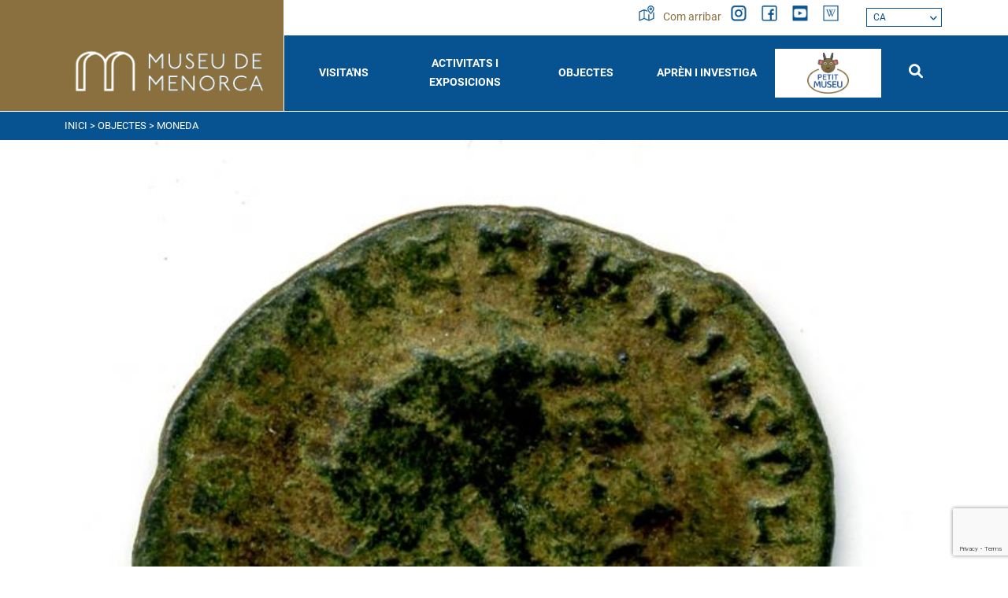

--- FILE ---
content_type: text/html; charset=utf-8
request_url: https://www.museudemenorca.com/ca/objectes/moneda/230415
body_size: 6858
content:
<!DOCTYPE html><html lang="ca-ES" data-cookiename="Bikube.Prefs"><head><script id='BikubeCookieConsentSettings' src='/bikube/cookieconsent/configuration'></script><script id='BikubeCookieConsentJs' src='/static/bikube/js/bikube.cookieconsent.js?v=2.64.89.0' data-template='/bikube/cookieconsent/template' data-styles='/bikube/cookieconsent/styles' data-mode='overlay' data-remote='My4xMzMuMTI1LjMy0' data-consent-mode='2'></script><link rel='dns-prefetch' href='https://www.googletagmanager.com/'><script type='text/plain' data-cookieconsent='marketing' src='/static/bikube/js/bikube.analytics.min.js' id='bikube-analytics' data-analytics-4='G-NNSS1EV3BR' data-analytics-ua='UA-XXXXXX' data-consent-version='2' data-remote='My4xMzMuMTI1LjMy0'></script><script id='js-consent-mode-v2' data-no-consent='true' data-consent-mode='2'>window.dataLayer=window.dataLayer||[];function gtag(){dataLayer.push(arguments);}gtag('consent','default',{'ad_storage':'denied','ad_user_data':'denied','ad_personalization':'denied','analytics_storage':'denied','personalization_storage':'denied','security_storage':'granted','functionality_storage':'granted','wait_for_update':800});</script><script>(function(w,d,s,l,i){w[l]=w[l]||[];w[l].push({'gtm.start':new Date().getTime(),event:'gtm.js'});var f=d.getElementsByTagName(s)[0],j=d.createElement(s),dl=l!='dataLayer'?'&l='+l:'';j.async=true;j.src='https://www.googletagmanager.com/gtm.js?id='+i+dl;f.parentNode.insertBefore(j,f);})(window,document,'script','dataLayer','GTM-NFW6CDPH');</script><script async src='https://www.googletagmanager.com/gtag/js?id=G-NNSS1EV3BR'></script><script data-no-consent='true'>window.dataLayer=window.dataLayer||[];function gtag(){{dataLayer.push(arguments);}}
gtag('js',new Date());gtag('config','G-NNSS1EV3BR');</script><meta charset="utf-8"><meta name="viewport" content="width=device-width, initial-scale=1.0"><link rel="apple-touch-icon" sizes="180x180" href="/favicons/apple-touch-icon.png"><link rel="icon" type="image/png" sizes="32x32" href="/favicons/favicon-32x32.png"><link rel="icon" type="image/png" sizes="16x16" href="/favicons/favicon-16x16.png"><link rel="mask-icon" href="/favicons/safari-pinned-tab.svg" color="#075391"><link rel="shortcut icon" href="/favicons/favicon.ico"><meta name="msapplication-TileColor" content="#075391"><meta name="msapplication-config" content="/favicons/browserconfig.xml"><meta name="theme-color" content="#075391"><title>Moneda</title><meta property="og:title" content="Moneda"><meta name="description" content="Anvers: Bust radiat i drapejat de Dioclecià a dreta. Llegenda IMP C DIOCLETIANVS PF AVG.
Revers: Corona. Al seu interior VOT/XX/FF."><meta property="og:description" content="Anvers: Bust radiat i drapejat de Dioclecià a dreta. Llegenda IMP C DIOCLETIANVS PF AVG.
Revers: Corona. Al seu interior VOT/XX/FF."><link rel="canonical" href="https://www.museudemenorca.com/ca/objectes/moneda/230415"><meta property="og:url" content="https://www.museudemenorca.com/ca/objectes/moneda/230415"><link rel="stylesheet" href="/v-9c8b445adf0f414fe569529e8d954da7/static/web/bundles/site.min.css"><script src="/v-6aec0b0df8ce59afa9d920c1b9ca91f3/static/web/bundles/site.min.js?i18nSkip"></script></head><body class="preload" data-localization="ca" data-localization-culture="ca-ES" data-controller="items" data-action="detail"><header><div class="top d-none d-lg-block"><div class="container"><div class="row"><div class="col-3"></div><div class="col-9 text-end"><div class="menu-socials"><a class="item" href="/ca/on-esteim"><div class="control-item me-1"><span class="sprite mapa first"></span> <span class="sprite mapa-o second"></span></div>Com arribar </a> <a href="https://www.instagram.com/museudemenorca/" target="_blank" class="item"><div class="control-item"><span class="sprite instagram first"></span> <span class="sprite instagram-o second"></span></div></a> <a href="https://www.facebook.com/museudemenorca" target="_blank" class="item"><div class="control-item"><span class="sprite facebook first"></span> <span class="sprite facebook-o second"></span></div></a> <a href="https://www.youtube.com/channel/UCzWAVfIJuvMTEzHifKUNWgQ/featured" target="_blank" class="item"><div class="control-item"><span class="sprite youtube first"></span> <span class="sprite youtube-o second"></span></div></a> <a href="https://es.wikipedia.org/wiki/Museo_de_Menorca" target="_blank" class="item"><div class="control-item"><span class="sprite wiki first"></span> <span class="sprite wiki-o second"></span></div></a><div class="aligned"><div class="regional-configuration"><form action="/ca/gestio/changeregionalconfiguration" method="post" prefix="ajax"><input id="rc1-Action" name="Action" type="hidden" value="Detail"><input id="rc1-Controller" name="Controller" type="hidden" value="Items"><input id="rc1-RouteData" name="RouteData" type="hidden" value="titulo,moneda;id,230415"> <span class="d-none d-lg-inline-block fa fa-globe"></span> <select class="lang-select domify" id="rc1-Language" name="Language"><option value="ES">ES</option><option selected value="CA">CA</option><option value="EN">EN</option></select></form></div></div></div></div></div></div></div><div class="container"><div class="backbone row g-0 align-items-center"><div class="col-4 col-md-3 col-lg-3 text-center text-lg-start control-bg-logo"><a href="/ca/inici"><div class="bw-media contain logo"><img src="/static/web/img/logo.png"></div></a></div><div class="col-5 col-md-7 col-lg-9 text-end"><div class="aligned d-none d-lg-inline-block w-100"><nav class="text-center"> <span class="d-lg-none fa fa-times close-menu open" data-dom="nav"></span><div class="menu"><div class="d-lg-none box-top-underline"><div class="row px-2"><div class="col-4 col-md-3"><div class="aligned"><div class="regional-configuration"><form action="/ca/gestio/changeregionalconfiguration" method="post" prefix="ajax"><input id="rc1-Action" name="Action" type="hidden" value="Detail"><input id="rc1-Controller" name="Controller" type="hidden" value="Items"><input id="rc1-RouteData" name="RouteData" type="hidden" value="titulo,moneda;id,230415"> <span class="d-none d-lg-inline-block fa fa-globe"></span> <select class="lang-select domify" id="rc1-Language" name="Language"><option value="ES">ES</option><option selected value="CA">CA</option><option value="EN">EN</option></select></form></div></div></div><div class="col-7 col-md-6 text-start"><div class="aligned"><a href="/ca/cercador" class="item"><div class="control-item me-1"><span class="sprite mapa-w first"></span> <span class="sprite mapa-o second"></span></div>Com arribar </a></div></div><div class="col-2 text-end"><span class="fa fa-times close-menu open" data-dom="nav"></span></div></div></div><div class="row align-items-center g-0 backbone-menu text-start text-lg-center"><div class="col-lg menu-item visitus-index"><div class="menu-item-link open" data-dom=".submenu-visit-us, .visit-us-plus">Visita'ns</div><span class="fa fa-minus ms-2 plus-p1 d-lg-none"></span> <span class="fa fa-minus ms-2 plus-p2 d-lg-none visit-us-plus"></span><div class="submenu submenu-visit-us"><div class="submenu-item"><a class="submenu-item-link" href="/ca/visitans/horaris-i-tarifes">Horaris i Tarifes</a></div><div class="submenu-item"><a class="submenu-item-link" href="/ca/visitans/les-sales">Les Sales</a></div><div class="submenu-item"><a class="submenu-item-link" href="/ca/visitans/planol-guia">Plànol guia</a></div><div class="submenu-item"><a class="submenu-item-link" href="/ca/visitans/recursos">Recursos</a></div><div class="submenu-item"><a class="submenu-item-link" href="/ca/visitans/visites-guiades">Visites Comentades</a></div><div class="submenu-item"><a class="submenu-item-link" href="/ca/visitans/serveis-al-visitant">Serveis al visitant</a></div></div></div><div class="col-lg menu-item activitiesexpositions-index"><div class="menu-item-link open" data-dom=".submenu-activitiesexpositions, .activitiesexpositions-plus"><a class="menu-item-link" href="/ca/activitats-i-exposicions">Activitats i exposicions</a></div><span class="fa fa-minus ms-2 plus-p1 d-lg-none"></span> <span class="fa fa-minus ms-2 plus-p2 d-lg-none activitiesexpositions-plus"></span><div class="submenu submenu-activitiesexpositions"><div class="submenu-item"><a class="submenu-item-link" href="/ca/activitats">Activitats</a></div><div class="submenu-item"><a class="submenu-item-link" href="/ca/exposicions">Exposicions</a></div><div class="submenu-item"><a class="submenu-item-link" href="/ca/espai-0">Espai 0</a></div></div></div><div class="col-lg menu-item blog-index"><div class="menu-item-link open" data-dom=".submenu-blog, .blog-plus">Objectes</div><span class="fa fa-minus ms-2 plus-p1 d-lg-none"></span> <span class="fa fa-minus ms-2 plus-p2 d-lg-none blog-plus"></span><div class="submenu submenu-blog"><div class="submenu-item"><a class="submenu-item-link" href="/ca/objectes">Objectes</a></div><div class="submenu-item"><a class="submenu-item-link" href="/ca/objectes-destacats">Objectes destacats</a></div><div class="submenu-item"><a class="submenu-item-link" href="/ca/objectes-destacats/temes">Temes</a></div></div></div><div class="col-lg menu-item learnresearch-index"><div class="menu-item-link open" data-dom=".submenu-learn-research, .learn-research-plus">Aprèn i investiga</div><span class="fa fa-minus ms-2 plus-p1 d-lg-none"></span> <span class="fa fa-minus ms-2 plus-p2 d-lg-none learn-research-plus"></span><div class="submenu submenu-learn-research"><div class="submenu-item"><a class="submenu-item-link" href="/ca/aprendre-e-investigar/escoles">Escoles</a></div><div class="submenu-item"><a class="submenu-item-link" href="/ca/aprendre-e-investigar/investigadors">Investigadors</a></div><div class="submenu-item"><a class="submenu-item-link" href="/ca/aprendre-e-investigar/excavacions">Excavacions</a></div><div class="submenu-item"><a class="submenu-item-link" href="/ca/aprendre-e-investigar/publicacions">Publicacions</a></div><div class="submenu-item"><a class="submenu-item-link" href="/ca/aprendre-e-investigar/restauracio">Restauració</a></div></div></div><div class="col-lg menu-item petit-museu-index petit-museu"><a class="menu-item-link" href="/ca/el-petit-museu"> <img class="p-1" src="/static/web/img/petitmuseu.png"> </a></div><div class="col-lg-1 menu-item searcher-index d-none d-lg-inline-flex"><a class="menu-item-link" href="/ca/cercador"><span class="fa-solid fa-search"></span></a></div></div><div class="second-menu d-lg-none"><div class="row"><div class="col-12"><div class="row"><div class="col-12 col-lg-6"><div class="content-padding"><span class="sprite museo"></span><h3 class="open" data-dom=".museum-list, .museum-plus">El Museu</h3><span class="fa fa-minus ms-2 plus-p1 d-lg-none"></span> <span class="fa fa-minus ms-2 plus-p2 d-lg-none museum-plus"></span><ul class="museum-list"><li><a href="/ca/ledifici">L'Edifici</a></li><li><a href="/ca/historia">Història</a></li><li><a href="/ca/misio-i-objectius">Missió i Objectius</a></li><li><a href="/ca/equip">Equip</a></li><li><a href="/ca/pla-d-activitats">Pla d'activitats</a></li><li><a href="/ca/memorias-i-informes">Memòries i informes</a></li><li><a href="/ca/pla-del-director">Pla Director</a></li><li><a href="/ca/agenda">Agenda 2030</a></li></ul></div></div><div class="col-12 col-lg-6"><div class="row g-0"><div class="col-12"><div class="content-padding"><span class="sprite services"></span><h3 class="open" data-dom=".services-list, .services-plus">Serveis</h3><span class="fa fa-minus ms-2 plus-p1 d-lg-none"></span> <span class="fa fa-minus ms-2 plus-p2 d-lg-none services-plus"></span><ul class="services-list"><li><a href="/ca/biblioteca">Biblioteca</a></li><li><a href="/ca/lloguer-despais">Lloguer d'espais</a></li><li><a href="/ca/sollicitud-dimatges">Sol·licitud d'imatges</a></li><li><a href="/ca/notes-de-premsa">Notes de premsa</a></li></ul></div></div><div class="col-12"><div class="content-padding"><span class="sprite gear"></span> <a href="/ca/accesibilitat"><h3>Accessibilitat</h3></a></div></div><div class="col-12"><div class="content-padding"><span class="sprite contact"></span> <a href="/ca/contacte"><h3>Contacte</h3></a></div></div></div></div></div></div></div></div></div></nav></div></div><div class="col-2 col-md-1 d-lg-none text-start"><a href="/ca/cercador"><span class="sprite lupa"></span></a></div><div class="col-1 d-lg-none text-start"><span class="fa fa-bars open" data-dom="nav"></span></div></div><nav class="text-center d-lg-none"><div class="menu"><div class="d-lg-none box-top-underline"><div class="row px-2"><div class="col-4 col-md-3"><div class="aligned"><div class="regional-configuration"><form action="/ca/gestio/changeregionalconfiguration" method="post" prefix="ajax"><input id="rc1-Action" name="Action" type="hidden" value="Detail"><input id="rc1-Controller" name="Controller" type="hidden" value="Items"><input id="rc1-RouteData" name="RouteData" type="hidden" value="titulo,moneda;id,230415"> <span class="d-none d-lg-inline-block fa fa-globe"></span> <select class="lang-select domify" id="rc1-Language" name="Language"><option value="ES">ES</option><option selected value="CA">CA</option><option value="EN">EN</option></select></form></div></div></div><div class="col-7 col-md-6 text-start"><div class="aligned"><a href="/ca/cercador" class="item"><div class="control-item me-1"><span class="sprite mapa-w first"></span> <span class="sprite mapa-o second"></span></div>Com arribar </a></div></div><div class="col-2 text-end"><span class="fa fa-times close-menu open" data-dom="nav"></span></div></div></div><div class="row align-items-center g-0 backbone-menu text-start text-lg-center"><div class="col-lg menu-item visitus-index"><div class="menu-item-link open" data-dom=".submenu-visit-us, .visit-us-plus">Visita'ns</div><span class="fa fa-minus ms-2 plus-p1 d-lg-none"></span> <span class="fa fa-minus ms-2 plus-p2 d-lg-none visit-us-plus"></span><div class="submenu submenu-visit-us"><div class="submenu-item"><a class="submenu-item-link" href="/ca/visitans/horaris-i-tarifes">Horaris i Tarifes</a></div><div class="submenu-item"><a class="submenu-item-link" href="/ca/visitans/les-sales">Les Sales</a></div><div class="submenu-item"><a class="submenu-item-link" href="/ca/visitans/planol-guia">Plànol guia</a></div><div class="submenu-item"><a class="submenu-item-link" href="/ca/visitans/recursos">Recursos</a></div><div class="submenu-item"><a class="submenu-item-link" href="/ca/visitans/visites-guiades">Visites Comentades</a></div><div class="submenu-item"><a class="submenu-item-link" href="/ca/visitans/serveis-al-visitant">Serveis al visitant</a></div></div></div><div class="col-lg menu-item activitiesexpositions-index"><div class="menu-item-link open" data-dom=".submenu-activitiesexpositions, .activitiesexpositions-plus"><a class="menu-item-link" href="/ca/activitats-i-exposicions">Activitats i exposicions</a></div><span class="fa fa-minus ms-2 plus-p1 d-lg-none"></span> <span class="fa fa-minus ms-2 plus-p2 d-lg-none activitiesexpositions-plus"></span><div class="submenu submenu-activitiesexpositions"><div class="submenu-item"><a class="submenu-item-link" href="/ca/activitats">Activitats</a></div><div class="submenu-item"><a class="submenu-item-link" href="/ca/exposicions">Exposicions</a></div><div class="submenu-item"><a class="submenu-item-link" href="/ca/espai-0">Espai 0</a></div></div></div><div class="col-lg menu-item blog-index"><div class="menu-item-link open" data-dom=".submenu-blog, .blog-plus">Objectes</div><span class="fa fa-minus ms-2 plus-p1 d-lg-none"></span> <span class="fa fa-minus ms-2 plus-p2 d-lg-none blog-plus"></span><div class="submenu submenu-blog"><div class="submenu-item"><a class="submenu-item-link" href="/ca/objectes">Objectes</a></div><div class="submenu-item"><a class="submenu-item-link" href="/ca/objectes-destacats">Objectes destacats</a></div><div class="submenu-item"><a class="submenu-item-link" href="/ca/objectes-destacats/temes">Temes</a></div></div></div><div class="col-lg menu-item learnresearch-index"><div class="menu-item-link open" data-dom=".submenu-learn-research, .learn-research-plus">Aprèn i investiga</div><span class="fa fa-minus ms-2 plus-p1 d-lg-none"></span> <span class="fa fa-minus ms-2 plus-p2 d-lg-none learn-research-plus"></span><div class="submenu submenu-learn-research"><div class="submenu-item"><a class="submenu-item-link" href="/ca/aprendre-e-investigar/escoles">Escoles</a></div><div class="submenu-item"><a class="submenu-item-link" href="/ca/aprendre-e-investigar/investigadors">Investigadors</a></div><div class="submenu-item"><a class="submenu-item-link" href="/ca/aprendre-e-investigar/excavacions">Excavacions</a></div><div class="submenu-item"><a class="submenu-item-link" href="/ca/aprendre-e-investigar/publicacions">Publicacions</a></div><div class="submenu-item"><a class="submenu-item-link" href="/ca/aprendre-e-investigar/restauracio">Restauració</a></div></div></div><div class="col-lg menu-item petit-museu-index petit-museu"><a class="menu-item-link" href="/ca/el-petit-museu"> <img class="p-1" src="/static/web/img/petitmuseu.png"> </a></div><div class="col-lg-1 menu-item searcher-index d-none d-lg-inline-flex"><a class="menu-item-link" href="/ca/cercador"><span class="fa-solid fa-search"></span></a></div></div><div class="second-menu d-lg-none"><div class="row"><div class="col-12"><div class="row"><div class="col-12 col-lg-6"><div class="content-padding"><span class="sprite museo"></span><h3 class="open" data-dom=".museum-list, .museum-plus">El Museu</h3><span class="fa fa-minus ms-2 plus-p1 d-lg-none"></span> <span class="fa fa-minus ms-2 plus-p2 d-lg-none museum-plus"></span><ul class="museum-list"><li><a href="/ca/ledifici">L'Edifici</a></li><li><a href="/ca/historia">Història</a></li><li><a href="/ca/misio-i-objectius">Missió i Objectius</a></li><li><a href="/ca/equip">Equip</a></li><li><a href="/ca/pla-d-activitats">Pla d'activitats</a></li><li><a href="/ca/memorias-i-informes">Memòries i informes</a></li><li><a href="/ca/pla-del-director">Pla Director</a></li><li><a href="/ca/agenda">Agenda 2030</a></li></ul></div></div><div class="col-12 col-lg-6"><div class="row g-0"><div class="col-12"><div class="content-padding"><span class="sprite services"></span><h3 class="open" data-dom=".services-list, .services-plus">Serveis</h3><span class="fa fa-minus ms-2 plus-p1 d-lg-none"></span> <span class="fa fa-minus ms-2 plus-p2 d-lg-none services-plus"></span><ul class="services-list"><li><a href="/ca/biblioteca">Biblioteca</a></li><li><a href="/ca/lloguer-despais">Lloguer d'espais</a></li><li><a href="/ca/sollicitud-dimatges">Sol·licitud d'imatges</a></li><li><a href="/ca/notes-de-premsa">Notes de premsa</a></li></ul></div></div><div class="col-12"><div class="content-padding"><span class="sprite gear"></span> <a href="/ca/accesibilitat"><h3>Accessibilitat</h3></a></div></div><div class="col-12"><div class="content-padding"><span class="sprite contact"></span> <a href="/ca/contacte"><h3>Contacte</h3></a></div></div></div></div></div></div></div></div></div></nav><div class="scroll-tracker"></div></div></header><main class="body-content"><section class="Catalogo Detail"><div class="bread-box"><div class="container"><div class="breadcrumbs"><span class="guide"> <a href="https://www.museudemenorca.com/ca/inici" title="Inici">Inici</a> &gt; <a href="https://www.museudemenorca.com/ca/objectes" title="Objectes">Objectes</a> &gt; Moneda </span></div></div></div><div class="container"><div class="slider-objects"><img src="/static/uploads/coleccion/MMEIBFV1141_R.jpg" title="Moneda"> <img src="/static/uploads/coleccion/MMEIBFV1141_SEQ_001_R.jpg" title="Moneda"></div><div class="bikube-content-controls" data-post="0"></div><div class="row justify-content-center"><div class="col-12 col-md-10 col-lg-6 mb-5"><div class="text-box-info"><h2>Moneda</h2><div class="parameter"><span class="title"> Descripció: </span> Anvers: Bust radiat i drapejat de Dioclecià a dreta. Llegenda IMP C DIOCLETIANVS PF AVG. Revers: Corona. Al seu interior VOT/XX/FF.</div><div class="parameter"><span class="title"> Inventari: </span> V1141</div><div class="parameter"><span class="title"> Emissor: </span> Dioclecià</div><div class="parameter"><span class="title"> Lloc de producció: </span> Roma</div><div class="parameter"><span class="title"> Material: </span> Bronze</div><div class="parameter"><span class="title"> Tècnica: </span> Moneda: Encunyat</div><div class="parameter"><span class="title"> Mesures: </span> Moneda: Mòdul mín = 19,4 mm<br>Mòdul máx = 21,3 mm<br>Pes = 3,5 gr</div><div class="parameter"><span class="title"> Context cultural: </span> Època romana, baix imperi</div><div class="parameter"><span class="title"> Cronologia: </span> Moneda: 296-297</div><div class="parameter"><span class="title"> Classificació genèrica: </span> Numismàtica</div><div class="parameter"><span class="title"> Classificació bibliografia: </span> Desconocido R.I.C. Vol. I p. 129, nº 67 .</div></div></div></div></div></section></main><footer class="footer"><div class="bg-color-section"><div class="container"><div class="row"><div class="col-8 d-none d-lg-block"><div class="row"><div class="col-12 col-lg-6"><div class="content-padding"><span class="sprite museo"></span><h3 class="open" data-dom=".museum-list, .museum-plus">El Museu</h3><span class="fa fa-minus ms-2 plus-p1 d-lg-none"></span> <span class="fa fa-minus ms-2 plus-p2 d-lg-none museum-plus"></span><ul class="museum-list"><li><a href="/ca/ledifici">L'Edifici</a></li><li><a href="/ca/historia">Història</a></li><li><a href="/ca/misio-i-objectius">Missió i Objectius</a></li><li><a href="/ca/equip">Equip</a></li><li><a href="/ca/pla-d-activitats">Pla d'activitats</a></li><li><a href="/ca/memorias-i-informes">Memòries i informes</a></li><li><a href="/ca/pla-del-director">Pla Director</a></li><li><a href="/ca/agenda">Agenda 2030</a></li></ul></div></div><div class="col-12 col-lg-6"><div class="row g-0"><div class="col-12"><div class="content-padding"><span class="sprite services"></span><h3 class="open" data-dom=".services-list, .services-plus">Serveis</h3><span class="fa fa-minus ms-2 plus-p1 d-lg-none"></span> <span class="fa fa-minus ms-2 plus-p2 d-lg-none services-plus"></span><ul class="services-list"><li><a href="/ca/biblioteca">Biblioteca</a></li><li><a href="/ca/lloguer-despais">Lloguer d'espais</a></li><li><a href="/ca/sollicitud-dimatges">Sol·licitud d'imatges</a></li><li><a href="/ca/notes-de-premsa">Notes de premsa</a></li></ul></div></div><div class="col-12"><div class="content-padding"><span class="sprite gear"></span> <a href="/ca/accesibilitat"><h3>Accessibilitat</h3></a></div></div><div class="col-12"><div class="content-padding"><span class="sprite contact"></span> <a href="/ca/contacte"><h3>Contacte</h3></a></div></div></div></div></div></div><div class="col-12 col-lg-4"><div class="content-padding"><span class="sprite news"></span><h3>Rep l'agenda al teu email</h3></div><div class="form-suscribe"><form action="/ca/objectes/moneda/230415" data-ajax="true" data-ajax-begin="return MuseuDeMenorca.Utils.FormSubmission('.form-suscribe')" data-ajax-method="POST" data-ajax-mode="replace" data-ajax-update="#ajaxSubscribe" data-ajax-url="/ajax/subscriptors/subscribe" id="form0" method="post"><div id="ajaxSubscribe"><input name="__RequestVerificationToken" type="hidden" value="EFvUWuS7k7H_di9Zc9RDjVjvA8OtbRgTq4UXeaOm279jqaVPjxsXC-r0gQn5L05vD2RshEcmbeN2Kc508i3MHYjDn6c1"><input data-val="true" data-val-required="Obligatori" id="Language" name="Language" type="hidden" value="ca"><div class="row"><div class="col-12"><div class="form-group"><input class="form-control" data-val="true" data-val-required="Obligatori" id="Name" name="Name" placeholder="Nom i llinatges" type="text" value=""> <span class="field-validation-valid" data-valmsg-for="Name" data-valmsg-replace="true"></span></div></div><div class="col-12"><div class="form-group"><input class="form-control" data-val="true" data-val-email="Format incorrecte" data-val-required="Obligatori" id="Email" name="Email" placeholder="Correu electrònic" type="text" value=""> <span class="field-validation-valid" data-valmsg-for="Email" data-valmsg-replace="true"></span></div></div><div class="col-12"><div class="form-group"><input type="checkbox" class="mandatory domify"> Accepto la <a href='#' data-bs-toggle='modal' data-bs-target='#content-popup' data-content='politica_privacidad' title='Política de privacitat'>política de privacitat</a></div></div><div class="col-12"><div class="loader horizontal"></div><div class="form-group"><button class="btn form-control"> Vull subscriure'm </button></div></div></div></div></form></div><div class="text-center mb-3 d-lg-none"><a href="https://www.instagram.com/museudemenorca/" target="_blank" class="item"><div class="control-item"><span class="sprite instagram first"></span> <span class="sprite instagram-o second"></span></div></a> <a href="https://www.facebook.com/museudemenorca" target="_blank" class="item"><div class="control-item"><span class="sprite facebook first"></span> <span class="sprite facebook-o second"></span></div></a> <a href="https://www.youtube.com/channel/UCzWAVfIJuvMTEzHifKUNWgQ/featured" target="_blank" class="item"><div class="control-item"><span class="sprite youtube first"></span> <span class="sprite youtube-o second"></span></div></a> <a href="https://es.wikipedia.org/wiki/Museo_de_Menorca" target="_blank" class="item"><div class="control-item"><span class="sprite wiki first"></span> <span class="sprite wiki-o second"></span></div></a></div></div></div></div></div><div class="bg-color"><div class="container"><div class="row commons"><div class="col-12 col-lg-6 text-center text-lg-start mb-3 mb-lg-0"><ul><li><a href="/ca/avisos-legals">Avisos legals</a></li><li><a href="/ca/politica-de-privacitat">Política de privacitat</a></li><li><a href="/ca/politica-de-cookies">Política de cookies</a></li><li><a href="/ca/mapa-de-la-web">Mapa web</a></li></ul></div><div class="col-12 col-lg-6 text-center text-lg-end"><p class="kodea">Desenvolupat per <a href="https://www.binarymenorca.com" rel="nofollow" target="_blank">Binary Menorca</a></p></div></div><hr><div class="bikube-content-controls" data-content=""></div><div class="row image-links"><div class="col-6 col-lg-3 link"><p><a href="http://www.mecd.gob.es/redirigeme/" target="_blank"><img alt="" class="media-object" data-media-id="b3eeecc2-6df7-ec11-80c4-00155d017608" height="72" src="/static/uploads/ministerio-2024.jpg" title="ministerio" width="251"></a></p></div><div class="col-6 col-lg-3 link"><p><a href="https://www.caib.es/govern/organigrama/area.do?coduo=2390298&amp;lang=ca" target="_blank"><img alt="" class="media-object" data-media-id="a0f10cdf-e831-ee11-8a7b-901b0ea49db0" height="591" src="/static/uploads/C_TU_CU_ES_COL.png" title="CONSELLERIA _ TUR _ CUL _ ESP _ COL" width="1418"></a></p></div><div class="col-6 col-lg-3 link"><p><a href="https://www.cime.es/Departament/CulturaEducacioJoventutiEsports" target="_blank"><img alt="" class="media-object" data-media-id="b2eeecc2-6df7-ec11-80c4-00155d017608" src="/static/uploads/cime.png" title="cime"></a></p></div><div class="col-6 col-lg-3 link"><p><a href="https://www.apropacultura.org/ca/menorca" target="_blank"><img alt="" class="media-object" data-media-id="b62b86fd-ec31-ee11-8a7b-901b0ea49db0" src="/static/uploads/apropa-cultura.hd-square.png" title="apropa -cultura"></a></p></div></div><hr><p class="fiscal text-center">Museu de Menorca | Consell Insular de Menorca - S0733002J - Avda. Doctor Gu&#224;rdia s/n | 07701 Ma&#243; - Menorca - Illes Balears</p></div></div></footer><div class="modal fade" id="content-popup"><div class="modal-dialog modal-dialog-centered modal-lg"><div class="modal-content"><div class="modal-header"><h5 class="modal-title"></h5><span class="close fa fa-times" data-bs-dismiss="modal"></span></div><div class="modal-body"><div class="content"></div><div class="loader horizontal"></div></div></div></div></div><div class="modal fade" id="bikube-login"><div class="modal-dialog modal-dialog-centered modal-lg"><div class="modal-content"><div class="modal-header"><h5 class="modal-title">Accés privat</h5><span type="button" class="close fa fa-times" data-bs-dismiss="modal"></span></div><div class="modal-body"><div id="ajaxLogin"><div class="alert alert-danger login-failure d-none">Dades d'accés incorrectes.</div><form action="/ca/objectes/moneda/230415" data-ajax="true" data-ajax-begin="MuseuDeMenorca.Utils.FormSubmission('#ajaxLogin')" data-ajax-failure="MuseuDeMenorca.BikubeWeb.LoginFailure()" data-ajax-method="POST" data-ajax-mode="replace" data-ajax-success="MuseuDeMenorca.BikubeWeb.LoginSuccess()" data-ajax-update="#ajaxLogin" data-ajax-url="/ajax/bikubeweb/loginbikube" id="form1" method="post"><input name="__RequestVerificationToken" type="hidden" value="OSIng8SiqF57h1aX49rP_yT24hHLh9HX76QwCbF5I4hqMxXSqHZwkOZ81CQIuZYLSpVp6y0shKd4B3iFayOCClRdYGI1"><div class="row align-items-center"><div class="col-12 col-md-6"><div class="form-group"><input class="form-control login-user" data-val="true" data-val-required="Obligatori" id="MD-User" name="UserName" placeholder="Usuari" type="text" value=""> <span class="field-validation-valid" data-valmsg-for="UserName" data-valmsg-replace="true"></span></div></div><div class="col-12 col-md-6"><div class="form-group"><input class="form-control" data-val="true" data-val-required="Obligatori" id="MD-Password" name="Password" placeholder="Contrasenya" type="password"> <span class="field-validation-valid" data-valmsg-for="Password" data-valmsg-replace="true"></span></div></div></div><div class="row align-items-center"><div class="col-12 col-md-6"><a data-bs-toggle="modal" data-bs-target="#account-recovery" href="#account-recovery"> Has oblidat la teva contrasenya? </a></div><div class="col-12 col-md-6 text-end"><div class="loader horizontal"></div><button class="btn px-5"> Iniciar sessió </button></div></div></form></div></div></div></div></div><div class="modal fade" id="account-recovery"><div class="modal-dialog modal-dialog-centered modal-lg"><div class="modal-content"><div class="modal-header"><h5 class="modal-title">Recuperació de compte</h5><span class="close fa fa-times" data-bs-dismiss="modal"></span></div><div class="modal-body"><div class="password-recover"><p>Indica el teu correu electrònic perquè puguem enviar les instruccions per establir la contrasenya:</p><div class="row align-items-end"><div class="col-12 col-md-8"><div class="form-group"><input class="recovery-email form-control" id="RecoveryEmail" name="RecoveryEmail" placeholder="Correu electrònic" type="text" value=""></div></div><div class="col-12 col-md-4"><div class="form-group"><button class="send-recovery btn btn-type3 form-control"> Enviar </button></div></div></div><div class="loader horizontal"></div></div><div class="alert alert-success recovery-message d-none">Hem enviat la informació per reestablir l'accés al teu compte a l'adreça de correu que ens has proporcionat. Si passats uns minuts no has rebut el missatge amb la informació per recuperar l'accés al teu compte, revisa la carpeta de correu brossa (spam).</div></div></div></div></div><script>var pagina=(function(module){module.recursos={loginModalTitle:"Accés privat",mandatoryText:"Obligatori",cookieText:"Les cookies ens permeten oferir els nostres serveis. En utilitzar els nostres serveis, acceptes el seu ús.",cookieButton:"Acceptar",cookieMoreInfo:"Més informació",cookieMoreInfoUrl:"/ca/politica-de-cookies"};return module;})(pagina||{});if(!String.prototype.format){String.prototype.format=function(){let str=this.toString();if(!arguments.length)
return str;let args=typeof arguments[0];args="string"===args||"number"===args?arguments:arguments[0];for(arg in args)
str=str.replace(RegExp("\\{"+arg+"\\}","gi"),args[arg]);return str;};}</script><div class="loader full-page"></div><script src="/static/web/plugins/Bootstrap-5.1.3/js/bootstrap.bundle.min.js"></script><script src="https://www.google.com/recaptcha/enterprise.js?render=6Lf9be8qAAAAADktTxgypsmVkgLbIn69h4RXYvn6"></script><script>function setReCaptchaToken($form){grecaptcha.enterprise.ready(async()=>{const token=await grecaptcha.enterprise.execute('6Lf9be8qAAAAADktTxgypsmVkgLbIn69h4RXYvn6',{action:'LOGIN'});let $field=$form.find('.field-g-recaptcha-response');if($field.length){$field.val(token);}else{$form.append('<input type="hidden" class="field-g-recaptcha-response" name="g-recaptcha-response" value="'+token+'" />')}});}
$(document).on('change','form[method=post]:not(.hasRecaptcha)',function(){let $form=$(this);setReCaptchaToken($form);$form.addClass('hasRecaptcha');setInterval(function(){setReCaptchaToken($form);},60*1000);});</script></body></html>

--- FILE ---
content_type: text/html; charset=utf-8
request_url: https://www.google.com/recaptcha/enterprise/anchor?ar=1&k=6Lf9be8qAAAAADktTxgypsmVkgLbIn69h4RXYvn6&co=aHR0cHM6Ly93d3cubXVzZXVkZW1lbm9yY2EuY29tOjQ0Mw..&hl=en&v=PoyoqOPhxBO7pBk68S4YbpHZ&size=invisible&anchor-ms=20000&execute-ms=30000&cb=wha9qi918ozj
body_size: 48704
content:
<!DOCTYPE HTML><html dir="ltr" lang="en"><head><meta http-equiv="Content-Type" content="text/html; charset=UTF-8">
<meta http-equiv="X-UA-Compatible" content="IE=edge">
<title>reCAPTCHA</title>
<style type="text/css">
/* cyrillic-ext */
@font-face {
  font-family: 'Roboto';
  font-style: normal;
  font-weight: 400;
  font-stretch: 100%;
  src: url(//fonts.gstatic.com/s/roboto/v48/KFO7CnqEu92Fr1ME7kSn66aGLdTylUAMa3GUBHMdazTgWw.woff2) format('woff2');
  unicode-range: U+0460-052F, U+1C80-1C8A, U+20B4, U+2DE0-2DFF, U+A640-A69F, U+FE2E-FE2F;
}
/* cyrillic */
@font-face {
  font-family: 'Roboto';
  font-style: normal;
  font-weight: 400;
  font-stretch: 100%;
  src: url(//fonts.gstatic.com/s/roboto/v48/KFO7CnqEu92Fr1ME7kSn66aGLdTylUAMa3iUBHMdazTgWw.woff2) format('woff2');
  unicode-range: U+0301, U+0400-045F, U+0490-0491, U+04B0-04B1, U+2116;
}
/* greek-ext */
@font-face {
  font-family: 'Roboto';
  font-style: normal;
  font-weight: 400;
  font-stretch: 100%;
  src: url(//fonts.gstatic.com/s/roboto/v48/KFO7CnqEu92Fr1ME7kSn66aGLdTylUAMa3CUBHMdazTgWw.woff2) format('woff2');
  unicode-range: U+1F00-1FFF;
}
/* greek */
@font-face {
  font-family: 'Roboto';
  font-style: normal;
  font-weight: 400;
  font-stretch: 100%;
  src: url(//fonts.gstatic.com/s/roboto/v48/KFO7CnqEu92Fr1ME7kSn66aGLdTylUAMa3-UBHMdazTgWw.woff2) format('woff2');
  unicode-range: U+0370-0377, U+037A-037F, U+0384-038A, U+038C, U+038E-03A1, U+03A3-03FF;
}
/* math */
@font-face {
  font-family: 'Roboto';
  font-style: normal;
  font-weight: 400;
  font-stretch: 100%;
  src: url(//fonts.gstatic.com/s/roboto/v48/KFO7CnqEu92Fr1ME7kSn66aGLdTylUAMawCUBHMdazTgWw.woff2) format('woff2');
  unicode-range: U+0302-0303, U+0305, U+0307-0308, U+0310, U+0312, U+0315, U+031A, U+0326-0327, U+032C, U+032F-0330, U+0332-0333, U+0338, U+033A, U+0346, U+034D, U+0391-03A1, U+03A3-03A9, U+03B1-03C9, U+03D1, U+03D5-03D6, U+03F0-03F1, U+03F4-03F5, U+2016-2017, U+2034-2038, U+203C, U+2040, U+2043, U+2047, U+2050, U+2057, U+205F, U+2070-2071, U+2074-208E, U+2090-209C, U+20D0-20DC, U+20E1, U+20E5-20EF, U+2100-2112, U+2114-2115, U+2117-2121, U+2123-214F, U+2190, U+2192, U+2194-21AE, U+21B0-21E5, U+21F1-21F2, U+21F4-2211, U+2213-2214, U+2216-22FF, U+2308-230B, U+2310, U+2319, U+231C-2321, U+2336-237A, U+237C, U+2395, U+239B-23B7, U+23D0, U+23DC-23E1, U+2474-2475, U+25AF, U+25B3, U+25B7, U+25BD, U+25C1, U+25CA, U+25CC, U+25FB, U+266D-266F, U+27C0-27FF, U+2900-2AFF, U+2B0E-2B11, U+2B30-2B4C, U+2BFE, U+3030, U+FF5B, U+FF5D, U+1D400-1D7FF, U+1EE00-1EEFF;
}
/* symbols */
@font-face {
  font-family: 'Roboto';
  font-style: normal;
  font-weight: 400;
  font-stretch: 100%;
  src: url(//fonts.gstatic.com/s/roboto/v48/KFO7CnqEu92Fr1ME7kSn66aGLdTylUAMaxKUBHMdazTgWw.woff2) format('woff2');
  unicode-range: U+0001-000C, U+000E-001F, U+007F-009F, U+20DD-20E0, U+20E2-20E4, U+2150-218F, U+2190, U+2192, U+2194-2199, U+21AF, U+21E6-21F0, U+21F3, U+2218-2219, U+2299, U+22C4-22C6, U+2300-243F, U+2440-244A, U+2460-24FF, U+25A0-27BF, U+2800-28FF, U+2921-2922, U+2981, U+29BF, U+29EB, U+2B00-2BFF, U+4DC0-4DFF, U+FFF9-FFFB, U+10140-1018E, U+10190-1019C, U+101A0, U+101D0-101FD, U+102E0-102FB, U+10E60-10E7E, U+1D2C0-1D2D3, U+1D2E0-1D37F, U+1F000-1F0FF, U+1F100-1F1AD, U+1F1E6-1F1FF, U+1F30D-1F30F, U+1F315, U+1F31C, U+1F31E, U+1F320-1F32C, U+1F336, U+1F378, U+1F37D, U+1F382, U+1F393-1F39F, U+1F3A7-1F3A8, U+1F3AC-1F3AF, U+1F3C2, U+1F3C4-1F3C6, U+1F3CA-1F3CE, U+1F3D4-1F3E0, U+1F3ED, U+1F3F1-1F3F3, U+1F3F5-1F3F7, U+1F408, U+1F415, U+1F41F, U+1F426, U+1F43F, U+1F441-1F442, U+1F444, U+1F446-1F449, U+1F44C-1F44E, U+1F453, U+1F46A, U+1F47D, U+1F4A3, U+1F4B0, U+1F4B3, U+1F4B9, U+1F4BB, U+1F4BF, U+1F4C8-1F4CB, U+1F4D6, U+1F4DA, U+1F4DF, U+1F4E3-1F4E6, U+1F4EA-1F4ED, U+1F4F7, U+1F4F9-1F4FB, U+1F4FD-1F4FE, U+1F503, U+1F507-1F50B, U+1F50D, U+1F512-1F513, U+1F53E-1F54A, U+1F54F-1F5FA, U+1F610, U+1F650-1F67F, U+1F687, U+1F68D, U+1F691, U+1F694, U+1F698, U+1F6AD, U+1F6B2, U+1F6B9-1F6BA, U+1F6BC, U+1F6C6-1F6CF, U+1F6D3-1F6D7, U+1F6E0-1F6EA, U+1F6F0-1F6F3, U+1F6F7-1F6FC, U+1F700-1F7FF, U+1F800-1F80B, U+1F810-1F847, U+1F850-1F859, U+1F860-1F887, U+1F890-1F8AD, U+1F8B0-1F8BB, U+1F8C0-1F8C1, U+1F900-1F90B, U+1F93B, U+1F946, U+1F984, U+1F996, U+1F9E9, U+1FA00-1FA6F, U+1FA70-1FA7C, U+1FA80-1FA89, U+1FA8F-1FAC6, U+1FACE-1FADC, U+1FADF-1FAE9, U+1FAF0-1FAF8, U+1FB00-1FBFF;
}
/* vietnamese */
@font-face {
  font-family: 'Roboto';
  font-style: normal;
  font-weight: 400;
  font-stretch: 100%;
  src: url(//fonts.gstatic.com/s/roboto/v48/KFO7CnqEu92Fr1ME7kSn66aGLdTylUAMa3OUBHMdazTgWw.woff2) format('woff2');
  unicode-range: U+0102-0103, U+0110-0111, U+0128-0129, U+0168-0169, U+01A0-01A1, U+01AF-01B0, U+0300-0301, U+0303-0304, U+0308-0309, U+0323, U+0329, U+1EA0-1EF9, U+20AB;
}
/* latin-ext */
@font-face {
  font-family: 'Roboto';
  font-style: normal;
  font-weight: 400;
  font-stretch: 100%;
  src: url(//fonts.gstatic.com/s/roboto/v48/KFO7CnqEu92Fr1ME7kSn66aGLdTylUAMa3KUBHMdazTgWw.woff2) format('woff2');
  unicode-range: U+0100-02BA, U+02BD-02C5, U+02C7-02CC, U+02CE-02D7, U+02DD-02FF, U+0304, U+0308, U+0329, U+1D00-1DBF, U+1E00-1E9F, U+1EF2-1EFF, U+2020, U+20A0-20AB, U+20AD-20C0, U+2113, U+2C60-2C7F, U+A720-A7FF;
}
/* latin */
@font-face {
  font-family: 'Roboto';
  font-style: normal;
  font-weight: 400;
  font-stretch: 100%;
  src: url(//fonts.gstatic.com/s/roboto/v48/KFO7CnqEu92Fr1ME7kSn66aGLdTylUAMa3yUBHMdazQ.woff2) format('woff2');
  unicode-range: U+0000-00FF, U+0131, U+0152-0153, U+02BB-02BC, U+02C6, U+02DA, U+02DC, U+0304, U+0308, U+0329, U+2000-206F, U+20AC, U+2122, U+2191, U+2193, U+2212, U+2215, U+FEFF, U+FFFD;
}
/* cyrillic-ext */
@font-face {
  font-family: 'Roboto';
  font-style: normal;
  font-weight: 500;
  font-stretch: 100%;
  src: url(//fonts.gstatic.com/s/roboto/v48/KFO7CnqEu92Fr1ME7kSn66aGLdTylUAMa3GUBHMdazTgWw.woff2) format('woff2');
  unicode-range: U+0460-052F, U+1C80-1C8A, U+20B4, U+2DE0-2DFF, U+A640-A69F, U+FE2E-FE2F;
}
/* cyrillic */
@font-face {
  font-family: 'Roboto';
  font-style: normal;
  font-weight: 500;
  font-stretch: 100%;
  src: url(//fonts.gstatic.com/s/roboto/v48/KFO7CnqEu92Fr1ME7kSn66aGLdTylUAMa3iUBHMdazTgWw.woff2) format('woff2');
  unicode-range: U+0301, U+0400-045F, U+0490-0491, U+04B0-04B1, U+2116;
}
/* greek-ext */
@font-face {
  font-family: 'Roboto';
  font-style: normal;
  font-weight: 500;
  font-stretch: 100%;
  src: url(//fonts.gstatic.com/s/roboto/v48/KFO7CnqEu92Fr1ME7kSn66aGLdTylUAMa3CUBHMdazTgWw.woff2) format('woff2');
  unicode-range: U+1F00-1FFF;
}
/* greek */
@font-face {
  font-family: 'Roboto';
  font-style: normal;
  font-weight: 500;
  font-stretch: 100%;
  src: url(//fonts.gstatic.com/s/roboto/v48/KFO7CnqEu92Fr1ME7kSn66aGLdTylUAMa3-UBHMdazTgWw.woff2) format('woff2');
  unicode-range: U+0370-0377, U+037A-037F, U+0384-038A, U+038C, U+038E-03A1, U+03A3-03FF;
}
/* math */
@font-face {
  font-family: 'Roboto';
  font-style: normal;
  font-weight: 500;
  font-stretch: 100%;
  src: url(//fonts.gstatic.com/s/roboto/v48/KFO7CnqEu92Fr1ME7kSn66aGLdTylUAMawCUBHMdazTgWw.woff2) format('woff2');
  unicode-range: U+0302-0303, U+0305, U+0307-0308, U+0310, U+0312, U+0315, U+031A, U+0326-0327, U+032C, U+032F-0330, U+0332-0333, U+0338, U+033A, U+0346, U+034D, U+0391-03A1, U+03A3-03A9, U+03B1-03C9, U+03D1, U+03D5-03D6, U+03F0-03F1, U+03F4-03F5, U+2016-2017, U+2034-2038, U+203C, U+2040, U+2043, U+2047, U+2050, U+2057, U+205F, U+2070-2071, U+2074-208E, U+2090-209C, U+20D0-20DC, U+20E1, U+20E5-20EF, U+2100-2112, U+2114-2115, U+2117-2121, U+2123-214F, U+2190, U+2192, U+2194-21AE, U+21B0-21E5, U+21F1-21F2, U+21F4-2211, U+2213-2214, U+2216-22FF, U+2308-230B, U+2310, U+2319, U+231C-2321, U+2336-237A, U+237C, U+2395, U+239B-23B7, U+23D0, U+23DC-23E1, U+2474-2475, U+25AF, U+25B3, U+25B7, U+25BD, U+25C1, U+25CA, U+25CC, U+25FB, U+266D-266F, U+27C0-27FF, U+2900-2AFF, U+2B0E-2B11, U+2B30-2B4C, U+2BFE, U+3030, U+FF5B, U+FF5D, U+1D400-1D7FF, U+1EE00-1EEFF;
}
/* symbols */
@font-face {
  font-family: 'Roboto';
  font-style: normal;
  font-weight: 500;
  font-stretch: 100%;
  src: url(//fonts.gstatic.com/s/roboto/v48/KFO7CnqEu92Fr1ME7kSn66aGLdTylUAMaxKUBHMdazTgWw.woff2) format('woff2');
  unicode-range: U+0001-000C, U+000E-001F, U+007F-009F, U+20DD-20E0, U+20E2-20E4, U+2150-218F, U+2190, U+2192, U+2194-2199, U+21AF, U+21E6-21F0, U+21F3, U+2218-2219, U+2299, U+22C4-22C6, U+2300-243F, U+2440-244A, U+2460-24FF, U+25A0-27BF, U+2800-28FF, U+2921-2922, U+2981, U+29BF, U+29EB, U+2B00-2BFF, U+4DC0-4DFF, U+FFF9-FFFB, U+10140-1018E, U+10190-1019C, U+101A0, U+101D0-101FD, U+102E0-102FB, U+10E60-10E7E, U+1D2C0-1D2D3, U+1D2E0-1D37F, U+1F000-1F0FF, U+1F100-1F1AD, U+1F1E6-1F1FF, U+1F30D-1F30F, U+1F315, U+1F31C, U+1F31E, U+1F320-1F32C, U+1F336, U+1F378, U+1F37D, U+1F382, U+1F393-1F39F, U+1F3A7-1F3A8, U+1F3AC-1F3AF, U+1F3C2, U+1F3C4-1F3C6, U+1F3CA-1F3CE, U+1F3D4-1F3E0, U+1F3ED, U+1F3F1-1F3F3, U+1F3F5-1F3F7, U+1F408, U+1F415, U+1F41F, U+1F426, U+1F43F, U+1F441-1F442, U+1F444, U+1F446-1F449, U+1F44C-1F44E, U+1F453, U+1F46A, U+1F47D, U+1F4A3, U+1F4B0, U+1F4B3, U+1F4B9, U+1F4BB, U+1F4BF, U+1F4C8-1F4CB, U+1F4D6, U+1F4DA, U+1F4DF, U+1F4E3-1F4E6, U+1F4EA-1F4ED, U+1F4F7, U+1F4F9-1F4FB, U+1F4FD-1F4FE, U+1F503, U+1F507-1F50B, U+1F50D, U+1F512-1F513, U+1F53E-1F54A, U+1F54F-1F5FA, U+1F610, U+1F650-1F67F, U+1F687, U+1F68D, U+1F691, U+1F694, U+1F698, U+1F6AD, U+1F6B2, U+1F6B9-1F6BA, U+1F6BC, U+1F6C6-1F6CF, U+1F6D3-1F6D7, U+1F6E0-1F6EA, U+1F6F0-1F6F3, U+1F6F7-1F6FC, U+1F700-1F7FF, U+1F800-1F80B, U+1F810-1F847, U+1F850-1F859, U+1F860-1F887, U+1F890-1F8AD, U+1F8B0-1F8BB, U+1F8C0-1F8C1, U+1F900-1F90B, U+1F93B, U+1F946, U+1F984, U+1F996, U+1F9E9, U+1FA00-1FA6F, U+1FA70-1FA7C, U+1FA80-1FA89, U+1FA8F-1FAC6, U+1FACE-1FADC, U+1FADF-1FAE9, U+1FAF0-1FAF8, U+1FB00-1FBFF;
}
/* vietnamese */
@font-face {
  font-family: 'Roboto';
  font-style: normal;
  font-weight: 500;
  font-stretch: 100%;
  src: url(//fonts.gstatic.com/s/roboto/v48/KFO7CnqEu92Fr1ME7kSn66aGLdTylUAMa3OUBHMdazTgWw.woff2) format('woff2');
  unicode-range: U+0102-0103, U+0110-0111, U+0128-0129, U+0168-0169, U+01A0-01A1, U+01AF-01B0, U+0300-0301, U+0303-0304, U+0308-0309, U+0323, U+0329, U+1EA0-1EF9, U+20AB;
}
/* latin-ext */
@font-face {
  font-family: 'Roboto';
  font-style: normal;
  font-weight: 500;
  font-stretch: 100%;
  src: url(//fonts.gstatic.com/s/roboto/v48/KFO7CnqEu92Fr1ME7kSn66aGLdTylUAMa3KUBHMdazTgWw.woff2) format('woff2');
  unicode-range: U+0100-02BA, U+02BD-02C5, U+02C7-02CC, U+02CE-02D7, U+02DD-02FF, U+0304, U+0308, U+0329, U+1D00-1DBF, U+1E00-1E9F, U+1EF2-1EFF, U+2020, U+20A0-20AB, U+20AD-20C0, U+2113, U+2C60-2C7F, U+A720-A7FF;
}
/* latin */
@font-face {
  font-family: 'Roboto';
  font-style: normal;
  font-weight: 500;
  font-stretch: 100%;
  src: url(//fonts.gstatic.com/s/roboto/v48/KFO7CnqEu92Fr1ME7kSn66aGLdTylUAMa3yUBHMdazQ.woff2) format('woff2');
  unicode-range: U+0000-00FF, U+0131, U+0152-0153, U+02BB-02BC, U+02C6, U+02DA, U+02DC, U+0304, U+0308, U+0329, U+2000-206F, U+20AC, U+2122, U+2191, U+2193, U+2212, U+2215, U+FEFF, U+FFFD;
}
/* cyrillic-ext */
@font-face {
  font-family: 'Roboto';
  font-style: normal;
  font-weight: 900;
  font-stretch: 100%;
  src: url(//fonts.gstatic.com/s/roboto/v48/KFO7CnqEu92Fr1ME7kSn66aGLdTylUAMa3GUBHMdazTgWw.woff2) format('woff2');
  unicode-range: U+0460-052F, U+1C80-1C8A, U+20B4, U+2DE0-2DFF, U+A640-A69F, U+FE2E-FE2F;
}
/* cyrillic */
@font-face {
  font-family: 'Roboto';
  font-style: normal;
  font-weight: 900;
  font-stretch: 100%;
  src: url(//fonts.gstatic.com/s/roboto/v48/KFO7CnqEu92Fr1ME7kSn66aGLdTylUAMa3iUBHMdazTgWw.woff2) format('woff2');
  unicode-range: U+0301, U+0400-045F, U+0490-0491, U+04B0-04B1, U+2116;
}
/* greek-ext */
@font-face {
  font-family: 'Roboto';
  font-style: normal;
  font-weight: 900;
  font-stretch: 100%;
  src: url(//fonts.gstatic.com/s/roboto/v48/KFO7CnqEu92Fr1ME7kSn66aGLdTylUAMa3CUBHMdazTgWw.woff2) format('woff2');
  unicode-range: U+1F00-1FFF;
}
/* greek */
@font-face {
  font-family: 'Roboto';
  font-style: normal;
  font-weight: 900;
  font-stretch: 100%;
  src: url(//fonts.gstatic.com/s/roboto/v48/KFO7CnqEu92Fr1ME7kSn66aGLdTylUAMa3-UBHMdazTgWw.woff2) format('woff2');
  unicode-range: U+0370-0377, U+037A-037F, U+0384-038A, U+038C, U+038E-03A1, U+03A3-03FF;
}
/* math */
@font-face {
  font-family: 'Roboto';
  font-style: normal;
  font-weight: 900;
  font-stretch: 100%;
  src: url(//fonts.gstatic.com/s/roboto/v48/KFO7CnqEu92Fr1ME7kSn66aGLdTylUAMawCUBHMdazTgWw.woff2) format('woff2');
  unicode-range: U+0302-0303, U+0305, U+0307-0308, U+0310, U+0312, U+0315, U+031A, U+0326-0327, U+032C, U+032F-0330, U+0332-0333, U+0338, U+033A, U+0346, U+034D, U+0391-03A1, U+03A3-03A9, U+03B1-03C9, U+03D1, U+03D5-03D6, U+03F0-03F1, U+03F4-03F5, U+2016-2017, U+2034-2038, U+203C, U+2040, U+2043, U+2047, U+2050, U+2057, U+205F, U+2070-2071, U+2074-208E, U+2090-209C, U+20D0-20DC, U+20E1, U+20E5-20EF, U+2100-2112, U+2114-2115, U+2117-2121, U+2123-214F, U+2190, U+2192, U+2194-21AE, U+21B0-21E5, U+21F1-21F2, U+21F4-2211, U+2213-2214, U+2216-22FF, U+2308-230B, U+2310, U+2319, U+231C-2321, U+2336-237A, U+237C, U+2395, U+239B-23B7, U+23D0, U+23DC-23E1, U+2474-2475, U+25AF, U+25B3, U+25B7, U+25BD, U+25C1, U+25CA, U+25CC, U+25FB, U+266D-266F, U+27C0-27FF, U+2900-2AFF, U+2B0E-2B11, U+2B30-2B4C, U+2BFE, U+3030, U+FF5B, U+FF5D, U+1D400-1D7FF, U+1EE00-1EEFF;
}
/* symbols */
@font-face {
  font-family: 'Roboto';
  font-style: normal;
  font-weight: 900;
  font-stretch: 100%;
  src: url(//fonts.gstatic.com/s/roboto/v48/KFO7CnqEu92Fr1ME7kSn66aGLdTylUAMaxKUBHMdazTgWw.woff2) format('woff2');
  unicode-range: U+0001-000C, U+000E-001F, U+007F-009F, U+20DD-20E0, U+20E2-20E4, U+2150-218F, U+2190, U+2192, U+2194-2199, U+21AF, U+21E6-21F0, U+21F3, U+2218-2219, U+2299, U+22C4-22C6, U+2300-243F, U+2440-244A, U+2460-24FF, U+25A0-27BF, U+2800-28FF, U+2921-2922, U+2981, U+29BF, U+29EB, U+2B00-2BFF, U+4DC0-4DFF, U+FFF9-FFFB, U+10140-1018E, U+10190-1019C, U+101A0, U+101D0-101FD, U+102E0-102FB, U+10E60-10E7E, U+1D2C0-1D2D3, U+1D2E0-1D37F, U+1F000-1F0FF, U+1F100-1F1AD, U+1F1E6-1F1FF, U+1F30D-1F30F, U+1F315, U+1F31C, U+1F31E, U+1F320-1F32C, U+1F336, U+1F378, U+1F37D, U+1F382, U+1F393-1F39F, U+1F3A7-1F3A8, U+1F3AC-1F3AF, U+1F3C2, U+1F3C4-1F3C6, U+1F3CA-1F3CE, U+1F3D4-1F3E0, U+1F3ED, U+1F3F1-1F3F3, U+1F3F5-1F3F7, U+1F408, U+1F415, U+1F41F, U+1F426, U+1F43F, U+1F441-1F442, U+1F444, U+1F446-1F449, U+1F44C-1F44E, U+1F453, U+1F46A, U+1F47D, U+1F4A3, U+1F4B0, U+1F4B3, U+1F4B9, U+1F4BB, U+1F4BF, U+1F4C8-1F4CB, U+1F4D6, U+1F4DA, U+1F4DF, U+1F4E3-1F4E6, U+1F4EA-1F4ED, U+1F4F7, U+1F4F9-1F4FB, U+1F4FD-1F4FE, U+1F503, U+1F507-1F50B, U+1F50D, U+1F512-1F513, U+1F53E-1F54A, U+1F54F-1F5FA, U+1F610, U+1F650-1F67F, U+1F687, U+1F68D, U+1F691, U+1F694, U+1F698, U+1F6AD, U+1F6B2, U+1F6B9-1F6BA, U+1F6BC, U+1F6C6-1F6CF, U+1F6D3-1F6D7, U+1F6E0-1F6EA, U+1F6F0-1F6F3, U+1F6F7-1F6FC, U+1F700-1F7FF, U+1F800-1F80B, U+1F810-1F847, U+1F850-1F859, U+1F860-1F887, U+1F890-1F8AD, U+1F8B0-1F8BB, U+1F8C0-1F8C1, U+1F900-1F90B, U+1F93B, U+1F946, U+1F984, U+1F996, U+1F9E9, U+1FA00-1FA6F, U+1FA70-1FA7C, U+1FA80-1FA89, U+1FA8F-1FAC6, U+1FACE-1FADC, U+1FADF-1FAE9, U+1FAF0-1FAF8, U+1FB00-1FBFF;
}
/* vietnamese */
@font-face {
  font-family: 'Roboto';
  font-style: normal;
  font-weight: 900;
  font-stretch: 100%;
  src: url(//fonts.gstatic.com/s/roboto/v48/KFO7CnqEu92Fr1ME7kSn66aGLdTylUAMa3OUBHMdazTgWw.woff2) format('woff2');
  unicode-range: U+0102-0103, U+0110-0111, U+0128-0129, U+0168-0169, U+01A0-01A1, U+01AF-01B0, U+0300-0301, U+0303-0304, U+0308-0309, U+0323, U+0329, U+1EA0-1EF9, U+20AB;
}
/* latin-ext */
@font-face {
  font-family: 'Roboto';
  font-style: normal;
  font-weight: 900;
  font-stretch: 100%;
  src: url(//fonts.gstatic.com/s/roboto/v48/KFO7CnqEu92Fr1ME7kSn66aGLdTylUAMa3KUBHMdazTgWw.woff2) format('woff2');
  unicode-range: U+0100-02BA, U+02BD-02C5, U+02C7-02CC, U+02CE-02D7, U+02DD-02FF, U+0304, U+0308, U+0329, U+1D00-1DBF, U+1E00-1E9F, U+1EF2-1EFF, U+2020, U+20A0-20AB, U+20AD-20C0, U+2113, U+2C60-2C7F, U+A720-A7FF;
}
/* latin */
@font-face {
  font-family: 'Roboto';
  font-style: normal;
  font-weight: 900;
  font-stretch: 100%;
  src: url(//fonts.gstatic.com/s/roboto/v48/KFO7CnqEu92Fr1ME7kSn66aGLdTylUAMa3yUBHMdazQ.woff2) format('woff2');
  unicode-range: U+0000-00FF, U+0131, U+0152-0153, U+02BB-02BC, U+02C6, U+02DA, U+02DC, U+0304, U+0308, U+0329, U+2000-206F, U+20AC, U+2122, U+2191, U+2193, U+2212, U+2215, U+FEFF, U+FFFD;
}

</style>
<link rel="stylesheet" type="text/css" href="https://www.gstatic.com/recaptcha/releases/PoyoqOPhxBO7pBk68S4YbpHZ/styles__ltr.css">
<script nonce="EvBJVIjZoutpVE_Ta6tcFw" type="text/javascript">window['__recaptcha_api'] = 'https://www.google.com/recaptcha/enterprise/';</script>
<script type="text/javascript" src="https://www.gstatic.com/recaptcha/releases/PoyoqOPhxBO7pBk68S4YbpHZ/recaptcha__en.js" nonce="EvBJVIjZoutpVE_Ta6tcFw">
      
    </script></head>
<body><div id="rc-anchor-alert" class="rc-anchor-alert"></div>
<input type="hidden" id="recaptcha-token" value="[base64]">
<script type="text/javascript" nonce="EvBJVIjZoutpVE_Ta6tcFw">
      recaptcha.anchor.Main.init("[\x22ainput\x22,[\x22bgdata\x22,\x22\x22,\[base64]/[base64]/MjU1Ong/[base64]/[base64]/[base64]/[base64]/[base64]/[base64]/[base64]/[base64]/[base64]/[base64]/[base64]/[base64]/[base64]/[base64]/[base64]\\u003d\x22,\[base64]\\u003d\\u003d\x22,\[base64]/[base64]/XcOpCB0WLD5GNgjCgmFUJMO4IMOdwrEDC1MUwr00wqbCpXdkGMOQf8KlRi/[base64]/[base64]/LMOsw6QTw55Wb3bCqMOlwodMPh/[base64]/Dm8Kjw6/CtsKNOX3Co8OJw5rCvEvDngfDpgMCTyjCnsKTwrgxNsKNw4pGH8OmbMO3w4A6Y0bCgSrCumXDrEDCjcOUGybDtDwDw4nCvyrCt8OfLWFDw5TCvsK4w6UKw5l5PEJDREhaBsKpw414w6sYwqnDtQV7w64Mw7tEwoIMw4nCvMKJO8O3LSNtLsKRwrRpO8O/w63DvMKsw7xDKsObw7EsfmpuZ8OWXFnChMKYwoZQw7d3w7bDmMOvLsKuTgHCv8KywpV7HsOKYQhjAMKdaAUkLUoRbMKfRQrDminCsTFDPQ/ChkAIwp5Bw5UVw5rCucKBwr7CosKIf8KWHUrCsV7DhCscEcOLecKNdQMowr3DjRxQYcKMw79nwq4Awq5DwrYmw6bDh8OGdsKKU8O7TFUZwrF/w745w6fDu1UKA2nDngF4MG4dw6BuLAtzwoB+cF7DksK5NFkYTB1tw7fCnzMVd8Kww4pVw6rCvsOOThNtw5XCizJZw7dlA1zCmxFnb8KFwotiw7TCucKVdMOnEyLDr059wrXCgcKObUdFw6LCiGkRw6/Ck0DCtMKxwoAKIcKEwqFBWMOzLQzDiG1PwppXw4YbwrTClQnDkcKzBmzDhS3DtwfDmDPCm2Fbwr4iQFrCu27ChEQSbMKqw47Dr8KlMxPCuVJQw7XCisO+wpMMbnrCrcKrGcKsHMOdw7B8WhvDqsKrTBLCucKjWg4cf8Ksw5DDmQ3ChcK3wo7Cki/Cq0czw5/Dg8OJf8Kew4HDucKQw6fCgRjDvS4iYsO5KWDDk0LDj0paI8K/BmwLw71vSTN3B8OKwqvCoMKVe8KTw43DkAcpwoxmw7/Ckx/DncKZwqFswovDjSrDoSDCi29ScsOIMWTCuyrDqR3CmsOYw4QDw4/CscOGECPDhgZuw5dqbsKxEmPDjjULZWTDucK7dWpywp9uw617wqEnwptKa8KMMsOuw6sxwqgAIcKBfMO/wrc9w4LDlX93wrl+wr/Ds8KRw7jCvTFrw6LCtsOLG8Kww53CvsOvw5AyYicTKcOxdMONAyErwro0I8OkwovDsTkJKyjCscKdwoZiGsK0WF3Dg8KpPm1cwolYw6TDo1vCjnpuBjjCmMKIE8KowqMGdDp2MxAASsKOw595E8O3GcKdTRRUw5DDvsKhwpAqMUjCiT3CmMKFOBt/aMKNOzDCqUDCmVpddDkaw5DCp8KLwobCtUXDlsOTw5Q2H8K3w4vChGbCscK1V8Krw6o0IcKHwpDDk17DnBzCvMKPwpzCqjPDl8KaT8OMw6jCj0IWFsKYwopJVMOuZi50ScK+w5w7wpxvw4fDrVcvwrTDpSdrR3cBLMKHPQQ1PmHDl3d5ehdaGigTZDnChxPDsBXCpz/[base64]/CusKaccKxw6bDt8KywpwYwrVPwozCpgNwwpQAw5VSIMKJwrfDqMOnacK/wpDCiQ7CoMKjwpTDmcK6dG/DscOuw4kBw4Nrw7Emw708w77DtUzCnsKFw57Do8Ksw4DDgMKew7RpwqfDkjjDl3VHwpDDqy/CmsObDBsFdgfDoxnChiwRP1tow67Cs8K9wqvDlMKtDsONXyE6w6kkw4QKw4zCrsKfw5FZSsOYV15mM8OHw71swqwhX1hTw70aC8Olwppdw6PCsMKow7JowqPCs8K8TMO0BMKOZMKNw5XDssO2wrALahEFTE0BMcKJw4DDp8KOwoXCpcOxw7VlwrkPLEAoWw/[base64]/Cj03DrT5gw4zDgQQPDl50InN3AcKOwq8NwqAMXMO2w7EJwoFfID/Ct8KOw6Ftw5BQJsOsw63Dvj4ywrjDo1jCniJTMlsaw6UCbMKmH8K0w7Uzw64OB8KQw7fCi3/ChW7Cr8Ovw5rDoMOhKyDCkHDClxkvwqZdw7sYMjsmwq7CusKQJ2h+e8Omw7J5NXM/[base64]/[base64]/Dm1UvwrFVwqM/w6l4wprCpBvCvyjDiRVcw79hw5cEw5LCn8K0wp3CmcOiPFPDpcK0aQ8Cwr9fwqU4wpRaw7FSBFZbw5LDr8OEw6LCl8K6wrRgehV0w4oAZg7DpMKlwo3Cg8K4w78ew69GKW5mMAtYY2d3w454wpbCicKEwo/CphHDnMKHw6PDmGBkw5Nuw6pNw5LDl3jDj8Khw4zCh8OEw7rCkig9dMKEWMOBw5NVPcKbw6DDk8OHZ8OMF8Ktw7/CpSQUw6F9w5fDocKtEMO3CF/[base64]/Dt1/[base64]/CscObOQMDwoTDucKmw7PCq8OYfw/CtMKHU1LCoDfCgn3DhcO8wrHCmi5ywpgReT9yOcK1D2XCkFoLeUDCmcKIwpHDtsKBezTDvMOdw44NBcKVw7bDk8OIw4zChcKTfsOQwrlaw7cTwpHCmMKGwrnDvcKbwo/DhsKOwonCsWhhNzDCpMO6asKvLGpDwqx8w6LDh8OIw6nClCnCvsKbw57Dn14Qdm8PKw/CpF3DiMKFw4hAwpBCC8KLwpHDhMOGw414wqZHw4Qbw7FJwqZ2GsO4XMKaFMOof8K3w7UZFMOAfMOFwoPDtHHCosOfXC3CqcOyw6g6woMkThRUeQfCm35nwqzCt8OsKnYHwrLCswrDnQkVUcKrU050eyA/D8KpYUU5FsOjAsOlZ0PDh8OoSXHDoMKxwpRKeErCocKCwovDn0HCtVLDumpgwqfCosK1N8OOcsKKRG7DjMO6S8OSwq/CtC7CgjpswrDCksKDw4LCh0/DiAXDlMO0D8KBF2ppOcKLw4PDncODwoMnw5jDssO6TsOGw6pMwrQhdj3DqcKvw5EzcxR2woB+ZxrCvxrChz7ChjV7w74fesO/wrvCuDZNwqJON1/CsgHCo8KtQFZfw7xQesOwwq9pBsKfw5RKKgnCvlLCvQV+wrTCqsKlw6k7w4ApKB/DusOww5HDtQU1worCihLDusOvO2EGw510DsOJw65vL8OtaMKoB8KAwrfCu8K/wrAPPcKtwqslExDCnwRQH1fColoWIcK/Q8OcGh9ow6YdwoDCs8OEY8OJworDm8OBWMOwasO1WcK/w6rDlW/DpQE6RRJ9wrTCicKzdcKmw5PChMKxO1EEUlpsIcOabw7DhMO8CHPCmUwPacKHwrrDhMO/w6JpVcKCEsK6wqUDw7UbSyjCp8O0w7rDncKvNRIbw7Akw7zCncKDKMKGJMOsS8KNO8OIJngfw6YrR3ZkDiDCrB9iw4rDk3oXwptnSGRKPMOeWsOUwr8hD8KPCgBiwq4lc8Otw64rZsOww69kwpwzFmTCtMOrwqM/bMKhwqstfsOJaRDCsWTCjGXCuBTCoDTDjDxPWMKgQMK5w4ZaezAiQ8KJwpDDp2szGcKjw7RhJsK3LsO7wqktwro7wpcFw4nCt2fCq8OlO8K6HMOtK3/Dt8Kuwp9iDHTDlV1lw45Cw4rDl1kkw4EHa2BGSGPChykVGMKoC8K/w7ApE8Orw6PClsKXwq8BBiXCl8K4w7/DlcKJecKnOA5uAH4jwqoMw6ouw6RMwqnCoALChMKzw5giwp5YP8OROSHCni9MwpjCqcOQwrzCiSbDjWMycMOmcMKjJMOjb8K+PlTDhCcyIRMWcH/DnDd7wpHCtsOIWsKkw7gsa8OaNMKFL8KGd3w2X2VCOTLCsm8Owr5Sw6bDgF5sdsKjw5HCpMOiG8Kzwo5iBVQSbcOMwo3CljrDozfChsOCI0MLwoZNwoc5d8KeKQPClMKLwq3ChgnCsRlJw6fDjxrDkjzDhUZtwo/DucK7woIew7FSOsKxN3nChcKtPsOywo/DhxQfw4XDjsOPDhEyVsOsHEhCSsKHRzLDnMKPw7XDrGVACBcCw6fCvcOGw4xdwqDDgEzCjTthw67Dvj9NwrRUSzUwMB/CjsKywo3DscK+w6ZtAy/CtRUOwpd3UcKIbcK6wrfDjgsOazXClmDDsloXw6A1w6jDtSckdWZRLcKvw5Raw71/wqwVw4nDnD/[base64]/RMK0wolZRsOvw5cbwq3DmcK3w7HDrB3CrVw9Q8O1w4NnATbCnMOKDMKsVMKfTB9OB2nCmcOAZz0rOMO0S8O/w4VoKkHDkGBXKBpwwol/[base64]/DuQBTwodMw4lNwppKI8KiwovDtsOiBsK4wonCrwLDqMKiVMOrwpHCjsOzw7PDgMKwwr5NwrYEwoZ4WAjClBPDvFI7TsKXcMK6fMK/w4vDsShMw7JfSgTCrzlcw7k4IVnDn8KXwpDCusKFwrjDjiV7w4vCh8KQPsO2w5l6w5ARKMOgw455PMO0w5/DgV/CgsKfw7TCnQwRLcKQwocRLDbDg8KLLUPDnMOzHVh/ah3DilLCqUVrw7g2aMKEUMOaw4TCmcKqGlDDtMOdwovDjcK8w4Zow7RYbMKlwpvCmcKew47ChWHCkcK4CBlfZHXDu8ODwrI9BD4ew7nDlEZ6ZcO+w6ocZsKVQHHCkxrCpUfDtEc3IxDDqcK1wptyAMKhC2vCocOhIHdIw43DoMK8woLCn3nDv3ULwp07dsK/[base64]/DiMKJFcKQYjg+BsKAwptewqvCmhrCj8OtcsO/bxDCiMKAccKjw44+WW0AU3sxGsOWfmTCg8KTasOrw6vDgsOpE8KFw7tJwozDhMKlwpE8wpIJEcO0Jg4qw7JebMOVw6lrwqw5wrTDjcKkwrLCkybCtsKJZ8KhMFtVdnJzY8OoGMOIw4VfwpTDocKPwqbDocKJw5jCuERZQCYdGjMZegNtwofDlcKJFsOjSj/CuHzClsOZwrHDnUbDjcKzw4tVMBrDoVR/[base64]/V8OLaWUSECzDq8Ojwp7Dri/Cn2I/[base64]/CksOaw7xUwr1ACcOKVsKGE8Opw5jCvcK1w67Cmk7DvjTCr8OQdMKSwqvDtsKWUcO4woc+QCHCgTTDhHNcwobCtg1kwpfDqsOKCsKDUsOlDQ3DqkLCq8OlEsO1wo96w5TCp8Klwo/DqBEGLMOCE0TChnXCi3vCg2rDpnoWwqoTR8KSw5PDncK6wolpe1XCm35BcXbDscOiYcKyQShMw7dORMO4W8OWwpTCjsObIyHDrcKZwqbDnytFwr/[base64]/dMOQP8Ovwr7DvWlzFV3DoTjDg8KOwqDCiAvDj8OqZBnCusK4w7wcXXnCr2HDjAPDmjLDvDd1w5/CjkZDRGQTRMKCFRIDfzbCicOSQGRUX8OBF8OuwpwCw7JqXcKFfS0FwqrCvcOyKhHDs8K3FsK+w7EMwpw8YjhKwonCt0jDihtkwqoMw4MVE8ObwpFiUy/[base64]/TMK/BsOBRMK+w5HCtzXDtE3CncOKw74Dw7BCP8KbwojClBnDmFTDt33DnWPDsjPCph3DkgwFfGPCvz9bawx9DMKuYGrCgcOZwqHDucK9wqVEw4YQw6vDtWjCmjldUsKlAA0aLQnDkMOjKx3CusO/wpbDojIHAFrClsK/w6dNdMOYwoUGwr8cFcOtaEh7DsOCw5NBGmR+wpUcacOLwoUJwot3J8OwdxjDvcOCw6EDw6PCocOWFMKQwq5RDcKgQ1jDpVzCoUTCokgiwpE2UCgNIxvDiF8KDsKlw4NJw7zCq8OMwqzCvFYEJsOSRcOjekVyEsKyw7E3wqnCogNRwrAWwqxLwoPCvwJUIzUsHcKDwr/DmDrCpMKswp/CjCnDtSfDhUA/wojDjTtrw6PDjiYldMOyAlcLNsKzXcOUBSHDgcKyEMOVwrbDh8KcIhtgwqpRMSpww6BQw5XCiMOWw67Dui7Do8KUw5JWTcOsdEbCg8OSTXh4wqHCgmXCucKrB8KgWx9cMjrCvMOhw6LDl07Clz7DjMOkwpg0L8Owwp7CuCHDlwMGw55xLsOuw6XCtcKEw5/[base64]/[base64]/Cn2XDvE8lf15iw4nDqSnDnQx5PMOSQsKsw5sWC8KWwpTCisOrY8OMDFQjayIkF8OYa8KLw7JgMXzDrsKowr8PIRoow7g2aTLChk3DrVE0wpbDusKwMXbCuzAkAMO0F8KKwoDDjS0Ywpxrw4PCtkBWN8O/wozCmsKPwpHDo8KewoB/JcKqwooQwrTDrzhUQ00LIcKgwrLDisOnwqvCncOnNVwdfXAYO8KZw5EWw6BIwozCo8Oww5TDthJ+w5RNwrDDssOow7PCk8KnCBsSwog0MUcnwrnDk0VjwqdHw5zCg8K/wqYUH2cZQMOYw4NDwoUIEDt6eMO6w4xKahM0OCXCg2rCkB47w47DmV/DvcK+NDtlY8KowpbDtiDCvyd5IjLDtMOGw449woZSOMKYw5vDt8KHwqjDrcONwrPCv8KAM8OfwpDCkHvCjcOUwrsRbsO1Fn0uw7/CtsOVw7LClSHCmmJRw5nDh1AZw7Byw6rCgcO4Ng7CgcONw55/wrHCvkFbdi/CklHDl8Ksw5DCpMKiDcKRw7p1HMO/w63CjcOXTxbDhkjCsG9WwrbDoA3CosK6GhxpHGvDn8OxfcK6cibCnXDCpsO0wr0mwqXCsT3Cpmtzw4/[base64]/DtUscw6LCsWjDnMKXVcKjwqUAwpTCo8KEdcO6fcKrwoZjYhTCkRxvesKFbMOBWsKNw7ITNkfDgcOlUcKRw6bDpsOXwrkxPhNTw4/[base64]/[base64]/KsOWw6FGw6cxwrR8wpbDvMKbSgzDj8KOwo/CnUHCpMKcQcO5wpJuw47DqGrClcKjKsKYT1JGCcOAwobDmU0TSsK4YMONw7l7RsOyPxYgbsOvLsOEw63DsTRZFWs+w7DDm8KbQkDCoMKgw7vDqzzCl3/DgU7ClDktwovCn8KWw4bDoQcKFlV9wrlaQcOcwpMiwrLDlTDDo0nDgX9BWA7CoMK1w4bDkcOsVWrDtEPCgT/DiQTCi8KKbMKJJsOVwqhjJcKDw75+XMKVwoIwbsOPw6Z+eFJdVX/CqsOZKR/ClgHDl3DDvwvDoRd3csKgTDI/w7vCu8KGw6NowpBoMMOvAjvDsR/DjcKaw5NsRVXDs8OIwq8ydMOww5TDo8K4dMKWw5bCk1Nqwo/DsWwgEcOSwr3DhMONM8KdccKOw64GJsKLwoVOJcK/wrnDo2bChsKmCgXCnMKnZsKjOsOFw5vCocOBcAjCuMO8wqTCpMO0SsKQwpPCvcOcw7t/wr8tLTJHw50dRgYpRCrCmWTCmMO1GcK9WcO/[base64]/[base64]/DhsObwpQTMk/DtsO1DVDDuSRtF2ELH8KpH8KsfsKdw4jCgSLDmcO/[base64]/w4tVesOcaWAuw4jDkAojwprDv8K/SibCpcKow5FDOFjDtkVNwqp1w4bCsmptVcORZmpTw5g6C8KtwqkOwq5qe8O8KMOtw7F6AznDnV3CqsKpMsK/F8KTHsKww7nCrsKYwrAQw5zDj0AlwrfDrg/Ct2Rjw4UJFMKeADzCo8Orwp7DqsOUQMKDVsKzCEM1w41swo8hNsOlw63DpWrDpCp5McKDI8KzwqDCk8Kvwp7ClcOUwp7CtcKkQsOLOCU4KMK6JHrDtsORw6skPzJDSHbCmcKvw4fChW5hw4huw4A0TCLCj8OFw7LCjsKwwothPsObwrHDrH/CpMKlBSFQwpHDpmsUOcKpw6kQw7cRVsKZbgRLR3lew5lgwqbChwgUw6PCncK0JlrDrMKDw7PDv8OawrDCn8K0woBtwpp8wqfDpXNGwqjDhlw+w7fDl8KlwqxGw4fClxYGwrXCiT3CgMK0w5M4wowjccONLxVgwqTDtRvCg0/DkVzColjCj8Knc3tAwrhZwp/CoRHDicOuwopcw4hODcOvwovDicK5wqjCojQ5wovDsMOlGQAfwqDCqyZXNkVxw4TDjE8UEGPCmQ3CtFbCqcOGwoHDim/Do13DkcKJKksMwoLDusKJw5bCgsOxEcKTwo0uTDvDt2IsworDhUIyScK3bsK8XAvCnsKiFsOfdcOQw5xCw47Cl2fCgMK1VMKgQ8Otwo0eDsObwrNFwrbDv8KZLmkHLMKQw61NB8O9fWLDvMKhwptdf8Ofw5TCuAHCkCsXwpcJwqNfW8KeTsKnGxPDu3M/bMKAwrbCjMKXw6XDr8OZw5/DqxPDsTvCmMKQw6jCh8KFwqnDgiDDvcKFSMKxLFTCisOtwovDtsKaw4HDmsKcw64QacKcw6pJdzF1wpk3woReLsKewo3CqkrDu8OnwpXCiMOcMQdtwo4ewr/CqsKcwqMpMsKHE0XDisO6wrLCsMKewrrCiiHDlQHCtMODwpHDk8OBwppZwqxOJ8Oiwp4CwpZea8OTwrk2fMK/w4tjYsKPw7ZFw7ZkwpLCoRzDiUzCpDHCt8OlMcKVw65Vwq7DncO8FsOeKjYNLcKVeg17UcOaJ8KMbsOBMMKYwrvDhXPDhMKqw7/ChyDDhAFdaBPCkiUZw69iwrUiwoPChF/DiUzDssOKIcKuw7ITwrjCq8KRwobDumdHb8KqGsKhw77CiMOkJBw0OFvCjlUvwpPDun9Jw77Co2/[base64]/DvMO7b8KQwqp1PcK0w4rDiSfCr8KoPTTDjRBCwrxQwr/Dr8O7wqZHHn7CscOWVRloICE/woDDgRB1w4fCjMOdccOsFHRXwpQYBcOiw7TClcOvwqrCoMOkS1FwPTAHB34dwrXDtmQfTcO0wrtewo9LEMKTT8K8OsKVwqDDgcKsLcOpwrfCksKyw6w6w4g/w6YUFMKvbBd9wr/DqMOqwr/Ch8OawqvDuGnDp1/[base64]/CgcOGw4ccNk/CiMK9w47Dh0gowqPDssODeA/[base64]/DucOdwrjDrsKMeGADw757C33DoMK4w6PCrcOMw4nCg8OVwprCmyrDnGpgwprDgcKIGCNZdDzDrz5qwpjCkMK8wpbDhHPDucKfw5Bvwp/CgMKKwoN6dMOHw5vCgDDDvW3Clkl0b0vCrmMmaHYlwrxjTsOuQn0YfQnDncKbw49vw61sw5XDoB3DuWjDs8KKwrDCmMKfwrUDCMOaVcO1J2x4AcK4w7rCrg9ILkzDssKEV2/CrsKMwrQ2w73Cjg3DiVjCvEzCs3HCsMOBVMK0csKSIcK/HcOsHlEiw6sxwqFIXcOgA8OYKjIBwq/DtsOBwoLDjUhxw6cOwpTCoMKPwrcsa8ORw4bCvxbCqkfDhMOsw49GZMKywowTw5zDjcKcwpzChAvDpgUBb8OwwrZicMKoDMKvDBtmRWMtwpXDusKsUEkzZcK/wqcLwoo1w48JZS9FWQANP8KMdMOlwp/DvsKmwrnCl0vDtcKIG8KKDMKBHMOww5TCnMKtwqHCpm/CrzE9IFFsdk/DscOvesOXPMKlJcK4wqscLnFdT3HCmgDCrndkwoHDnE1NesKXw6PDk8KHwrRUw7F6wqzDrsKTwovCu8OMAMKSw5bDssOLwrELbmzCkcKuwq/CnMOSMznDhsOcwpXDvMK4LRbDuD0iwq9XYcKJwpHDpAgcw48iXsKzUXk/SWhAwqzDvlkLJ8OacsK7BDQiT0Z1K8Oaw4DCvMK7bcKqGTN3K33CvwQ4Li/CisKdwrLDuhrDmG7CqcONw6HCsHvDnBzDuMKQDMKkLsOdwoDDtsOfYsKIeMKCwobCrgfCrxrCuh0VwpfCo8OQC1cHwrTCkTZLw40Aw7ZywqF6IksRwoxXw4tHTjVTUkfDnjfDpMONdxtTwo4teSPDoVo5XMKiOcOow4XCpzHCpsKEwqLCh8KiUcOnQBnCrShgw5DDmX/Do8Ohw4oywojDp8KTEgPDrTpkwozCqw52fR/DjsOZwpxGw63Dlh4QGMKvwrljwrnDqcKKw53DmUcUw7HCjcK2wo5lwppnX8K4w7XCtcO5JMOpOcOvwoLCicKAwq5pw4LCm8Oaw5puU8OsOMOlAMOvw4/CqxzCtMOQLBvDsl/DrlMfwpvCmcKZEMO1wqUhwp8SFhwQwrc1IcK0w7Y/[base64]/DrX4eF8OYV3TDpT3Dh2grGcONPg3Dn8OKw4fDgnQTwpbCmwRvJcOIKV44b13Co8OywolweizDvsOdwp7Cv8KZw5YlwovCuMOfw6/DtVvDg8Kdw5fDoT7DncKtw5HCosKDPlfDp8OvDsKfwowjQMOqA8OcGsKJPkQ4wqw+V8O6Sm7DmFjDmn3CksOzaxLChUfCtMO6wovCg2/Ck8Oqwqs+FnEAwoonw60gwqLCo8KOWsOkIMK/[base64]/[base64]/woXDqHbCo2rCncOiwr/CtMOWwoUcwrIoNQ1EwqplJlhswpPDhMKJKsKzw5/[base64]/CucORw44xR8KKwqDDnMKINcOKwpvDtcOkwrbCmxTCiXxWdhTDosK8KXxywqbDq8Kywr9Bw4XDk8OBwrLDjWZBVEM+wqMhwpTCoUYkw64Yw6wOw5HDi8KsAcK2UMOZw4/CrMKcwoHDvl5YwrLDk8OKZ1JfLMKnemfDoB3CmHvDmsKmbMOsw4DCmMOEDmbCnsO+wqoQC8KfwpDCjmTDq8O3LFDDk3jClFvDt2/DiMO9w7VQw43CoRvCmkUxwrUdw4IJOMKvQMOsw4grwqhQwrnCvFPDk0tIw4fCvTfDiWLDqDdfwq3DocKWwqF7ay7DlyjCjsO4wocjw5PDt8KzwrTCuUnDvMOSwprDi8Kywq8OVEPDt0/CuV0jCGPCuEkBw50mw43Cj3LCiE/CgsK4wpXCrQx6wprCo8KewpI7WMOdw65NP2LDtW0HecK1w54Kw5fCrMOWwrjDhsOIITTDp8KAwqLDuS/DnMO8GsKjw4jDicKLwqfChjgjF8KGNnxUw6h9wppWwoxjw69iw7HCgx0KKsKjw7Btw5hHMDMDwozDvhrDoMKjwpPChD3DlsKvw6rDscOMfWlgJEZoblEdEsO1w4nDlsKdw6hwFHYlNcKpwpIKRFLCuVdqJmTDgTgXGwYrw4PDg8KtCHdYw6Bsw71XwqPDkx/Dg8KzDlzDr8Kww7t9wqIDwqEvw4PCvxN9EsK2S8Knwrtww7s7A8ObbQwED33CmATDnMOJwp/Dh3JEw7bClHLDnsK8Km/CiMOmCMORw5E/IVbCvXJUbxDDl8KgZsORwoZ5wpBOcTZ7w5DDoMKgCsKFwp9BwovCpMKKVMOLfhkBwqQKb8KPwovCpx7Cq8Oja8O7WnrDolxrJMOQw4Mow5bDscO/Bl9qKmFnwpp6wrcvEsK7w6ATwpfCl2BYwoDCiU5lwpfCiAxbVsK9w4HDlMKtwr/DqSBWW3vCicOeDj9WZMKZICXClX3Cn8Osb3zCqi0beGvDmDzCiMO9wrbDgMOfDGjCkzoxwrXDvGE6wpbCsMO1woJpw7/DjidaBCfCscODwrR9GMO8w7XDoE3Dp8OHADvCr1dfwoLCrcK6wqMtwrMyCsKyAUtQVsKowoUBf8OHTMOOwp3CosOrw7rCpCkVPsKPVMKWZjXCmTxBwqcBwqQVYMOKwpPCni7Cu3hSZcK+UcOnwow0DWQxMjgNdcKaw5nCiA/[base64]/[base64]/CUnCjz0Yw73DqwnDvETCmhvChTbDgEAzwpnDghfCicOJAT1MMMKvwrUYw6N8w6DCk0Qzw4U8N8KbdmvChMKAG8KuTTjCjGzDrRcaQjE8AcODPMOXw5YFwpxwGcO/wpPDo0YpA3vDpsKRwo5deMOsGk/[base64]/DjkBfwo7CoMOew6rCucKZF2ZKwphmw6nDuAoJXMOHw6TDmUwdwpZxwrQvdcKRw7jDt35SZnNtC8OXLcK7wqIdDMOaRWbDrsK3O8OfT8OkwrcVacOXYMKsw6ZkSwbChhbDnxl/w5RoRnLDh8KBfMK4wqZuScKCesKcKX7ClcOvSMKFw5/Cj8K5JGMRwr1KwqnDjDRRwqrDm0FgwrvDmsKSO1NWcxUmR8O/EkbClENFciovHwvDnTfDqMOMH2oCw49XAMKLAcOOWsOkwoQ1wqzCuUxVJzfCoRtdWw1Lw7lmTCvCiMK3H2PCrk5WwoktDhMBw5LDiMODw4PCl8Ozw7ZJw4nDlCgTwp3Dt8Oaw6XCksKbaQ5CFsOMfCPCucKxPMOxLAPDgjIWw4/[base64]/ChMOpwog1XcKfwq89OybCnG7CgXzCv8KPZMKCL8ObVUREwq/Dmg0uwq/[base64]/CkcK+w70ywqHDlsKwDcO/wo7Dr8O+wo8MbMK0w6IDbyzDkQkmfcKAw4nDu8Ojw7A5QCHDoSXDl8OYflHDgjZvRMKQfGTDusOUTcO2A8O0wrZsFMOfw7/Du8O9wrHDrQBBAxXDjT4Ww7xPw4sHXMKYwrXCqMOsw4oUw4/CsS8kw6zCu8KJwozDt3AvwoJ7wrNzB8O4w7nCmQ/DlHjCp8OvAsK2w7zDgMO8OMO/wqrDmsO8wq4yw6d/dU3DqMOfCyZww5HCsMOJwp3DiMO2wodMw7PDssOQwr0Vw4PCjMO0wp/Ck8K9cFMnZSnCgcKeRMKKZgzDhQIrGnLChSZAw7DCnC/Cq8OIwrwpwohFZ2BHJ8K5w4wNN0IQwoDCujApw77DrMOQaB1Iwrs1w7HDqMOKFMOAw6PDkCUhw6PDg8O1KnjClcK6w4bCmjcfCX1Yw71LN8K8Vx3CuALCqsKOdcKfU8OiwpvClgTDqMOdN8KAwrnDhcOFKMOvwrIww7zDpQUCV8K/wo4QGwrCkzrDlMOGw7rCusOLw7VpwqfDg3JgOMOhw4dXwqQ/w7t3w63CgsK0BcKJwpfDh8KeWXgUdBzDsWx0C8KCwockW0gjXmjDpF/DsMK7w5gwKcOCw5FWR8K5w4HDq8Kac8KSwppSwoFYwpLCoWDCmgvDrsKpAMKse8O2wpDDpWMDXG8Nw5bCscOSfsKOwqcsGMKiJzzCicOjw4zCohXCk8KQw6HCmcOLOsOyfBZ7QcKpRhMtwrQPw5XDsR4OwpdQwrcNHBzDs8KrwqJ+OsKnwqnClCF8YMO/w6/DoHjCvS0vw5MmwqgNKsKjVmMuw4XCtsKXG1pswrY5wqXDn2hEw4vDrlUTcB7DrmwBZsK5wobDrE55L8O6fmYcOMOfNhsGw5TCpsKFLBbCmMKEwrHDnCYwwqLDmsO0w5Qfw7rDmcOdG8OfTSsrw4rDqAPDuFVpwo3Ct1U/wrHCucK4KmdHPcO7IApIbH7Du8KifcKCw63DgcO1bFQzwphQG8KATMOMMMOkL8ObPcONworDp8OGXVHCtjd8w6rCu8KOTcKdwoRUw6/Dv8K9CmdzasOrw6HCr8ORbSctFMOZw5ViwpnDkW3DmcK5wosHRMK6WcO9GcKtwpPCnMO6UE9ww5E/w4wxw4bChlTCgcOYFsOnw5XCiCwdw7M+wrMpwo9Nw6LDp1LDuHLCjnVWw6TCmsOFwpjCi23CqsOjw57DuFDCkkPCuibDk8KZTkjDnQXDv8OvwpPCncK1McKpQ8K+DsOdBsOLw4rCm8KLwr3Cml8ALToBEEtCaMKnGcOiw6/CsMOuwoVZw7LDtG0uC8OOSypQE8OEVlN5w7sxwrYiPMKJWsODKsKEaMOnJcKmwpUrRmvDr8OAw7IjbcKBw4ltw4/[base64]/CqcO9w7/DmsK3wqEjY8KYwozCqCPDksKvw7LChMO4WMO1w4PCvMOgQ8KGwrTDo8O1X8OEwrRcPsKqwprDk8OcesOZOMOuByzDi0YRw4l4w4DCqcKDRcKTw4LDn21pwqHCl8KmwotXRjHCn8OUd8KvwpXCnG3CvTsPwoF9wqolwoxDIQvDl1kGw4nDssK/TMKNRXXCjcKAw7gxw67CundDwos8YRHCvXfDgwhIwp5CwrlAwpwEaHzCnMOlw6Y/[base64]/CicKGwpwPwqU5CsOHw4HDgzrDn8Kew4hywqHCjGvCpTUfT0/CgHNJD8KBLcKpeMORSMOuZsOFSn7CoMKgAsO1w5/DssK/JsKxw6JJBXfCjn7DjyTCicOPw7RNH3nCnDLChH1/woofw51cw6lDRHVTwrsdOcORwpNzwqt1OXHCmsOHwrXDq8O+wqAQTwHDnR4cBMOgWMOdw5sJwrnCjMKCaMOvw4XDhyXDuTXDvhXDpm7Dr8OROkPDg0laZXnDhcOxw7/[base64]/[base64]/CusORfcO6w4oNwokcwpXDksK3w5oJwoXCusKWwqc3wpTDgsOuwpLCmsKOw4hcMwLDm8OKHcOIwqHDjEVwwqfDjFcjw5Ejw4QSDsKow7QCw5hrw6zCjD5JwonClcOxN3vCjjkRNyMow6BJEMKAWhE/w6FMw6jDjsONJ8KfXMOdRQXDu8KadirCq8KSBnB8N8Oqw5PDqQjDpkccBcK2QkfCucKwWW88XsKEw6TDrMODbER/wrfChjvDocKTw4bClMOUwo1iwrDCgjV/[base64]/[base64]/DpyDDqmcnwrTDvFZUwphsw6fCqnbDiSZ8EX/Dm8OxRT3DvXcZw4jDmRfCr8OmfcKeGxV/wqHDvE/[base64]/[base64]/Dq2XDkMKlwr7DhcOkfMOpb8Ozw6TDqsOzU8KdSMKiwrHDpBjDln/[base64]/w5pgRsK+N3dVc8K/wo/CmU1Bw6rDiMO7w6JLa8OLNsKWw5olw7jCiDrCn8K0woLCgsOQwohew7rDqMK6MgJRw5LCicKww7ctFcOwUDoRw6o2dGbDrMOnw417csO6aB99w5LCj1Q/U0N7JsOTwpbDiEccwr4KJsKCe8KmwpzDg0TCqQvCmcOkX8OkTTPDpsKIwpjCjHIhwoB5w7oZDsKIwpUtVxXConUhWmJPTsKZwr3DtSZwd1g6woLCkMKjXMO5wpHDpU7Dt0fCm8O6wpQMaSxBw4sISMK/[base64]/[base64]/DrQvClMO6w6LDtcOJwp94HMKwwrZlFzVcwrVuw6xewqfChn8QwpXCjSoBBsOZw47CocKfSXjCisOlIsOiI8KhEDkqb0vCgsKVSsKOwqJ9w7nCsi0pwqIVw73CrMKdbUV1bj0mwoTDs0HClzzCqhHDpMOpH8Kfw4rDjHHDiMOBeU/DjxZNwpUiZcO+w67DvcOHBsKFwrjDucKkXGDCgEbDjTHCmHPCtSQXw54fd8ObRcKhw68Rf8KtwoPCvMKjw7NKFFHDtsOSE09JIcOIa8O/ChTChGvDlMOQw74dFxrCnxc+wqUZFcONdU9rwovCh8OmAcKSwpfCji1ID8KZfHYqe8KsAx/DgcKXby7DlcKLwrJYa8Kbw6XDlsO2MX9TYiHDj2Y2ZcKvZB/[base64]/DisOUCmBzaB/[base64]/[base64]/[base64]/ChMO4w4gHwqpMw7bCs8OTc1zCnEhQBk3CtTLDnlTCtTEUBR/[base64]/Dh2jDg0Zzwq9edMOpdTvDs8KyOcOAJyjDpFovw6vCuz/Ct8Obw4vDvXhJPVXCmsOuwpo1QsKDwqJpwrzDny/DtAULw7U7w7oTwq/[base64]/[base64]/DmwTDhzTDgCfDs0vCmcKxfcOVUEBgX21pa8OqwokZw5xXXsKmwqjDlVUiAx4Pw73CiT4yejDDoiULwqvDkhUEUMKaR8Ksw4LDnERpw5gQw63CoMO3w5/[base64]/[base64]/DhEcXDh8bVyQbwoJFHxAOEUPDmMOKw63DpT3Dlm7DrDrCk2UQL3E1VcOtwoHDshRYeMO0w5MEwqbDvMO/w7FbwphoAMOUS8KSHSzCicK2w5d2bcKgw5p5w5jCrjnDq8OoDwbCtRAKORbCvMOCTcKywoM/w4DDlsORw6XChsKuO8OlwpJXw6zClCvCq8OWwqvDpsKUwrBDwqJBQVlKwq9vAsO1FMOzwocOw5DCosO6w61mCh/[base64]/wospaWHDhE7Dv8K1w6Z/[base64]/w4V8KxsBYBbDiUA2KsO4YnHDvsOxYMKRcW4QBcOuJcOow77ClxLDtcOkwr4rw6JjABlZwrzDsTFoX8O7w7c\\u003d\x22],null,[\x22conf\x22,null,\x226Lf9be8qAAAAADktTxgypsmVkgLbIn69h4RXYvn6\x22,0,null,null,null,1,[21,125,63,73,95,87,41,43,42,83,102,105,109,121],[1017145,188],0,null,null,null,null,0,null,0,null,700,1,null,0,\[base64]/76lBhn6iwkZoQoZnOKMAhk\\u003d\x22,0,0,null,null,1,null,0,0,null,null,null,0],\x22https://www.museudemenorca.com:443\x22,null,[3,1,1],null,null,null,1,3600,[\x22https://www.google.com/intl/en/policies/privacy/\x22,\x22https://www.google.com/intl/en/policies/terms/\x22],\x22vckx1g/tuSzRmrw2rhpsOHaFQqSha4dNawdWmd1TdsM\\u003d\x22,1,0,null,1,1768944011629,0,0,[228,16],null,[29,115],\x22RC-rdTuO2LvbOMX3Q\x22,null,null,null,null,null,\x220dAFcWeA5OnZEmfcJUeGZ8CzbxN1A5aZUlYSq_x05BA-UftYtt5g0LAin1T33847QCz8u8O4NrUVp3XrYGZFVXiv9kSQjeO9I_3w\x22,1769026811735]");
    </script></body></html>